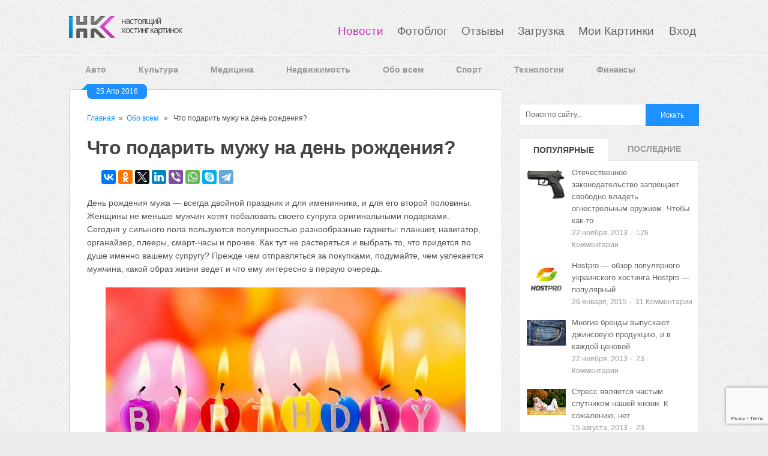

--- FILE ---
content_type: text/html; charset=UTF-8
request_url: https://hostingkartinok.com/news/chto-podarit-muzhu-na-den-rozhdeniya/
body_size: 22113
content:
<!DOCTYPE html>
<html class="no-js" lang="ru-RU">
<head>
	<meta charset="UTF-8">
	
	<link rel="icon" href="//hostingkartinok.com/news/wp-content/uploads/2013/06/fav1.png" type="image/x-icon" />
<!--iOS/android/handheld specific -->	
<link rel="apple-touch-icon" href="apple-touch-icon.png">
<meta name="viewport" content="width=device-width, initial-scale=1.0">
<meta name="apple-mobile-web-app-capable" content="yes">
<meta name="apple-mobile-web-app-status-bar-style" content="black">
	<link rel='stylesheet' id='GoogleFonts-css'  href='https://fonts.googleapis.com/css?family=Monda%3Aregular%2Cbold&#038;v1&#038;ver=5.5.10' media='all' />
	
	<link rel="pingback" href="https://hostingkartinok.com/news/xmlrpc.php" />
			<!--[if lt IE 9]>
	<script src="http://html5shim.googlecode.com/svn/trunk/html5.js"></script>
	<![endif]-->
	<style type="text/css">
body {background-color:#EBEBEB;}
body {background-image: url(//hostingkartinok.com/news/wp-content/uploads/2013/06/body_bg.png);}
.nav-previous a:hover,.nav-next a:hover,#commentform input#submit,#searchform input[type="submit"],.home_menu_item,.secondary-navigation a:hover, .post-date-ribbon,.currenttext, .pagination a:hover,.readMore a,.mts-subscribe input[type="submit"] {background-color:#1E90FF; }
#tabber .inside li .meta b,footer .widget li a:hover,.fn a,.reply a,#tabber .inside li div.info .entry-title a:hover, #navigation ul ul a:hover,.single_post a, a:hover, .textwidget a, #commentform a, #tabber .inside li a, .copyrights a:hover, a, .sidebar.c-4-12 a:hover, .top a:hover {color:#1E90FF; }
.corner {border-color: transparent transparent #1E90FF transparent;}
.secondary-navigation, footer, .sidebar #searchform input[type="submit"]:hover, .readMore a:hover, #commentform input#submit:hover { background-color: #364956; }
</style>
	<meta name='robots' content='index, follow, max-image-preview:large, max-snippet:-1, max-video-preview:-1' />
	<style>img:is([sizes="auto" i], [sizes^="auto," i]) { contain-intrinsic-size: 3000px 1500px }</style>
	
	<!-- This site is optimized with the Yoast SEO plugin v26.2 - https://yoast.com/wordpress/plugins/seo/ -->
	<style type='text/css'></style><link rel="stylesheet"  media="all" href="https://hostingkartinok.com/news/wp-content/themes/ribbon/style.css" /><link rel='stylesheet' id='wp-block-library-css' href='https://hostingkartinok.com/news/wp-includes/css/dist/block-library/style.min.css?ver=6.8.3'  media='all' /><title>Что подарить мужу на день рождения? | Свежие новости в картинках</title>
	<link rel="canonical" href="https://hostingkartinok.com/news/chto-podarit-muzhu-na-den-rozhdeniya/" />
	<meta property="og:locale" content="ru_RU" />
	<meta property="og:type" content="article" />
	<meta property="og:title" content="Что подарить мужу на день рождения? | Свежие новости в картинках" />
	<meta property="og:description" content="День рождения мужа &#8212; всегда двойной праздник и для именинника, и для его второй половины. Женщины не меньше мужчин хотят побаловать своего супруга оригинальными подарками. Сегодня у сильного пола пользуются популярностью разнообразные гаджеты: планшет, навигатор, органайзер, плееры, смарт-часы и прочее. Как тут не растеряться и выбрать то, что придется по душе именно вашему супругу? Прежде [&hellip;]" />
	<meta property="og:url" content="https://hostingkartinok.com/news/chto-podarit-muzhu-na-den-rozhdeniya/" />
	<meta property="og:site_name" content="Свежие новости в картинках" />
	<meta property="article:published_time" content="2016-04-25T17:32:51+00:00" />
	<meta property="article:modified_time" content="2025-11-11T17:15:50+00:00" />
	<meta property="og:image" content="https://hostingkartinok.com/news/wp-content/uploads/2016/04/Что-подарить-мужчине.jpg" />
	<meta property="og:image:width" content="600" />
	<meta property="og:image:height" content="400" />
	<meta property="og:image:type" content="image/jpeg" />
	<meta name="author" content="admin" />
	<meta name="twitter:card" content="summary_large_image" />
	<meta name="twitter:label1" content="Написано автором" />
	<meta name="twitter:data1" content="admin" />
	<meta name="twitter:label2" content="Примерное время для чтения" />
	<meta name="twitter:data2" content="3 минуты" />
	<script type="application/ld+json" class="yoast-schema-graph">{"@context":"https://schema.org","@graph":[{"@type":"WebPage","@id":"https://hostingkartinok.com/news/chto-podarit-muzhu-na-den-rozhdeniya/","url":"https://hostingkartinok.com/news/chto-podarit-muzhu-na-den-rozhdeniya/","name":"Что подарить мужу на день рождения? | Свежие новости в картинках","isPartOf":{"@id":"https://hostingkartinok.com/news/#website"},"primaryImageOfPage":{"@id":"https://hostingkartinok.com/news/chto-podarit-muzhu-na-den-rozhdeniya/#primaryimage"},"image":{"@id":"https://hostingkartinok.com/news/chto-podarit-muzhu-na-den-rozhdeniya/#primaryimage"},"thumbnailUrl":"https://hostingkartinok.com/news/wp-content/uploads/2016/04/Что-подарить-мужчине.jpg","datePublished":"2016-04-25T17:32:51+00:00","dateModified":"2025-11-11T17:15:50+00:00","author":{"@id":"https://hostingkartinok.com/news/#/schema/person/3884b8ca62a1f38aef8148e2a6730904"},"breadcrumb":{"@id":"https://hostingkartinok.com/news/chto-podarit-muzhu-na-den-rozhdeniya/#breadcrumb"},"inLanguage":"ru-RU","potentialAction":[{"@type":"ReadAction","target":["https://hostingkartinok.com/news/chto-podarit-muzhu-na-den-rozhdeniya/"]}]},{"@type":"ImageObject","inLanguage":"ru-RU","@id":"https://hostingkartinok.com/news/chto-podarit-muzhu-na-den-rozhdeniya/#primaryimage","url":"https://hostingkartinok.com/news/wp-content/uploads/2016/04/Что-подарить-мужчине.jpg","contentUrl":"https://hostingkartinok.com/news/wp-content/uploads/2016/04/Что-подарить-мужчине.jpg","width":600,"height":400,"caption":"Happy Birthday Desktop Background"},{"@type":"BreadcrumbList","@id":"https://hostingkartinok.com/news/chto-podarit-muzhu-na-den-rozhdeniya/#breadcrumb","itemListElement":[{"@type":"ListItem","position":1,"name":"Главная страница","item":"https://hostingkartinok.com/news/"},{"@type":"ListItem","position":2,"name":"Что подарить мужу на день рождения?"}]},{"@type":"WebSite","@id":"https://hostingkartinok.com/news/#website","url":"https://hostingkartinok.com/news/","name":"Свежие новости в картинках","description":"Подборка новостей со всего мира в картинках","potentialAction":[{"@type":"SearchAction","target":{"@type":"EntryPoint","urlTemplate":"https://hostingkartinok.com/news/?s={search_term_string}"},"query-input":{"@type":"PropertyValueSpecification","valueRequired":true,"valueName":"search_term_string"}}],"inLanguage":"ru-RU"},{"@type":"Person","@id":"https://hostingkartinok.com/news/#/schema/person/3884b8ca62a1f38aef8148e2a6730904","name":"admin","image":{"@type":"ImageObject","inLanguage":"ru-RU","@id":"https://hostingkartinok.com/news/#/schema/person/image/","url":"https://secure.gravatar.com/avatar/3f71180b4788d96ecf068d52700ff59a3410725685291e73f500878d576a812b?s=96&d=mm&r=g","contentUrl":"https://secure.gravatar.com/avatar/3f71180b4788d96ecf068d52700ff59a3410725685291e73f500878d576a812b?s=96&d=mm&r=g","caption":"admin"},"url":"https://hostingkartinok.com/news/author/admin/"}]}</script>
	<!-- / Yoast SEO plugin. -->


<link rel='dns-prefetch' href='//ajax.googleapis.com' />
<link rel='dns-prefetch' href='//fonts.googleapis.com' />
<link rel="alternate" type="application/rss+xml" title="Свежие новости в картинках &raquo; Лента" href="https://hostingkartinok.com/news/feed/" />
<link rel="alternate" type="application/rss+xml" title="Свежие новости в картинках &raquo; Лента комментариев" href="https://hostingkartinok.com/news/comments/feed/" />
<link rel="alternate" type="application/rss+xml" title="Свежие новости в картинках &raquo; Лента комментариев к &laquo;Что подарить мужу на день рождения?&raquo;" href="https://hostingkartinok.com/news/chto-podarit-muzhu-na-den-rozhdeniya/feed/" />
<script type="text/javascript">
/* <![CDATA[ */
window._wpemojiSettings = {"baseUrl":"https:\/\/s.w.org\/images\/core\/emoji\/16.0.1\/72x72\/","ext":".png","svgUrl":"https:\/\/s.w.org\/images\/core\/emoji\/16.0.1\/svg\/","svgExt":".svg","source":{"concatemoji":"https:\/\/hostingkartinok.com\/news\/wp-includes\/js\/wp-emoji-release.min.js?ver=6.8.3"}};
/*! This file is auto-generated */
!function(s,n){var o,i,e;function c(e){try{var t={supportTests:e,timestamp:(new Date).valueOf()};sessionStorage.setItem(o,JSON.stringify(t))}catch(e){}}function p(e,t,n){e.clearRect(0,0,e.canvas.width,e.canvas.height),e.fillText(t,0,0);var t=new Uint32Array(e.getImageData(0,0,e.canvas.width,e.canvas.height).data),a=(e.clearRect(0,0,e.canvas.width,e.canvas.height),e.fillText(n,0,0),new Uint32Array(e.getImageData(0,0,e.canvas.width,e.canvas.height).data));return t.every(function(e,t){return e===a[t]})}function u(e,t){e.clearRect(0,0,e.canvas.width,e.canvas.height),e.fillText(t,0,0);for(var n=e.getImageData(16,16,1,1),a=0;a<n.data.length;a++)if(0!==n.data[a])return!1;return!0}function f(e,t,n,a){switch(t){case"flag":return n(e,"\ud83c\udff3\ufe0f\u200d\u26a7\ufe0f","\ud83c\udff3\ufe0f\u200b\u26a7\ufe0f")?!1:!n(e,"\ud83c\udde8\ud83c\uddf6","\ud83c\udde8\u200b\ud83c\uddf6")&&!n(e,"\ud83c\udff4\udb40\udc67\udb40\udc62\udb40\udc65\udb40\udc6e\udb40\udc67\udb40\udc7f","\ud83c\udff4\u200b\udb40\udc67\u200b\udb40\udc62\u200b\udb40\udc65\u200b\udb40\udc6e\u200b\udb40\udc67\u200b\udb40\udc7f");case"emoji":return!a(e,"\ud83e\udedf")}return!1}function g(e,t,n,a){var r="undefined"!=typeof WorkerGlobalScope&&self instanceof WorkerGlobalScope?new OffscreenCanvas(300,150):s.createElement("canvas"),o=r.getContext("2d",{willReadFrequently:!0}),i=(o.textBaseline="top",o.font="600 32px Arial",{});return e.forEach(function(e){i[e]=t(o,e,n,a)}),i}function t(e){var t=s.createElement("script");t.src=e,t.defer=!0,s.head.appendChild(t)}"undefined"!=typeof Promise&&(o="wpEmojiSettingsSupports",i=["flag","emoji"],n.supports={everything:!0,everythingExceptFlag:!0},e=new Promise(function(e){s.addEventListener("DOMContentLoaded",e,{once:!0})}),new Promise(function(t){var n=function(){try{var e=JSON.parse(sessionStorage.getItem(o));if("object"==typeof e&&"number"==typeof e.timestamp&&(new Date).valueOf()<e.timestamp+604800&&"object"==typeof e.supportTests)return e.supportTests}catch(e){}return null}();if(!n){if("undefined"!=typeof Worker&&"undefined"!=typeof OffscreenCanvas&&"undefined"!=typeof URL&&URL.createObjectURL&&"undefined"!=typeof Blob)try{var e="postMessage("+g.toString()+"("+[JSON.stringify(i),f.toString(),p.toString(),u.toString()].join(",")+"));",a=new Blob([e],{type:"text/javascript"}),r=new Worker(URL.createObjectURL(a),{name:"wpTestEmojiSupports"});return void(r.onmessage=function(e){c(n=e.data),r.terminate(),t(n)})}catch(e){}c(n=g(i,f,p,u))}t(n)}).then(function(e){for(var t in e)n.supports[t]=e[t],n.supports.everything=n.supports.everything&&n.supports[t],"flag"!==t&&(n.supports.everythingExceptFlag=n.supports.everythingExceptFlag&&n.supports[t]);n.supports.everythingExceptFlag=n.supports.everythingExceptFlag&&!n.supports.flag,n.DOMReady=!1,n.readyCallback=function(){n.DOMReady=!0}}).then(function(){return e}).then(function(){var e;n.supports.everything||(n.readyCallback(),(e=n.source||{}).concatemoji?t(e.concatemoji):e.wpemoji&&e.twemoji&&(t(e.twemoji),t(e.wpemoji)))}))}((window,document),window._wpemojiSettings);
/* ]]> */
</script>
<link rel='stylesheet' id='GoogleFonts-css' href='http://fonts.googleapis.com/css?family=Monda%3Aregular%2Cbold&#038;v1&#038;ver=6.8.3'  media='all' />
<style id='wp-emoji-styles-inline-css' type='text/css'>

	img.wp-smiley, img.emoji {
		display: inline !important;
		border: none !important;
		box-shadow: none !important;
		height: 1em !important;
		width: 1em !important;
		margin: 0 0.07em !important;
		vertical-align: -0.1em !important;
		background: none !important;
		padding: 0 !important;
	}
</style>

<style id='classic-theme-styles-inline-css' type='text/css'>
/*! This file is auto-generated */
.wp-block-button__link{color:#fff;background-color:#32373c;border-radius:9999px;box-shadow:none;text-decoration:none;padding:calc(.667em + 2px) calc(1.333em + 2px);font-size:1.125em}.wp-block-file__button{background:#32373c;color:#fff;text-decoration:none}
</style>
<style id='global-styles-inline-css' type='text/css'>
:root{--wp--preset--aspect-ratio--square: 1;--wp--preset--aspect-ratio--4-3: 4/3;--wp--preset--aspect-ratio--3-4: 3/4;--wp--preset--aspect-ratio--3-2: 3/2;--wp--preset--aspect-ratio--2-3: 2/3;--wp--preset--aspect-ratio--16-9: 16/9;--wp--preset--aspect-ratio--9-16: 9/16;--wp--preset--color--black: #000000;--wp--preset--color--cyan-bluish-gray: #abb8c3;--wp--preset--color--white: #ffffff;--wp--preset--color--pale-pink: #f78da7;--wp--preset--color--vivid-red: #cf2e2e;--wp--preset--color--luminous-vivid-orange: #ff6900;--wp--preset--color--luminous-vivid-amber: #fcb900;--wp--preset--color--light-green-cyan: #7bdcb5;--wp--preset--color--vivid-green-cyan: #00d084;--wp--preset--color--pale-cyan-blue: #8ed1fc;--wp--preset--color--vivid-cyan-blue: #0693e3;--wp--preset--color--vivid-purple: #9b51e0;--wp--preset--gradient--vivid-cyan-blue-to-vivid-purple: linear-gradient(135deg,rgba(6,147,227,1) 0%,rgb(155,81,224) 100%);--wp--preset--gradient--light-green-cyan-to-vivid-green-cyan: linear-gradient(135deg,rgb(122,220,180) 0%,rgb(0,208,130) 100%);--wp--preset--gradient--luminous-vivid-amber-to-luminous-vivid-orange: linear-gradient(135deg,rgba(252,185,0,1) 0%,rgba(255,105,0,1) 100%);--wp--preset--gradient--luminous-vivid-orange-to-vivid-red: linear-gradient(135deg,rgba(255,105,0,1) 0%,rgb(207,46,46) 100%);--wp--preset--gradient--very-light-gray-to-cyan-bluish-gray: linear-gradient(135deg,rgb(238,238,238) 0%,rgb(169,184,195) 100%);--wp--preset--gradient--cool-to-warm-spectrum: linear-gradient(135deg,rgb(74,234,220) 0%,rgb(151,120,209) 20%,rgb(207,42,186) 40%,rgb(238,44,130) 60%,rgb(251,105,98) 80%,rgb(254,248,76) 100%);--wp--preset--gradient--blush-light-purple: linear-gradient(135deg,rgb(255,206,236) 0%,rgb(152,150,240) 100%);--wp--preset--gradient--blush-bordeaux: linear-gradient(135deg,rgb(254,205,165) 0%,rgb(254,45,45) 50%,rgb(107,0,62) 100%);--wp--preset--gradient--luminous-dusk: linear-gradient(135deg,rgb(255,203,112) 0%,rgb(199,81,192) 50%,rgb(65,88,208) 100%);--wp--preset--gradient--pale-ocean: linear-gradient(135deg,rgb(255,245,203) 0%,rgb(182,227,212) 50%,rgb(51,167,181) 100%);--wp--preset--gradient--electric-grass: linear-gradient(135deg,rgb(202,248,128) 0%,rgb(113,206,126) 100%);--wp--preset--gradient--midnight: linear-gradient(135deg,rgb(2,3,129) 0%,rgb(40,116,252) 100%);--wp--preset--font-size--small: 13px;--wp--preset--font-size--medium: 20px;--wp--preset--font-size--large: 36px;--wp--preset--font-size--x-large: 42px;--wp--preset--spacing--20: 0.44rem;--wp--preset--spacing--30: 0.67rem;--wp--preset--spacing--40: 1rem;--wp--preset--spacing--50: 1.5rem;--wp--preset--spacing--60: 2.25rem;--wp--preset--spacing--70: 3.38rem;--wp--preset--spacing--80: 5.06rem;--wp--preset--shadow--natural: 6px 6px 9px rgba(0, 0, 0, 0.2);--wp--preset--shadow--deep: 12px 12px 50px rgba(0, 0, 0, 0.4);--wp--preset--shadow--sharp: 6px 6px 0px rgba(0, 0, 0, 0.2);--wp--preset--shadow--outlined: 6px 6px 0px -3px rgba(255, 255, 255, 1), 6px 6px rgba(0, 0, 0, 1);--wp--preset--shadow--crisp: 6px 6px 0px rgba(0, 0, 0, 1);}:where(.is-layout-flex){gap: 0.5em;}:where(.is-layout-grid){gap: 0.5em;}body .is-layout-flex{display: flex;}.is-layout-flex{flex-wrap: wrap;align-items: center;}.is-layout-flex > :is(*, div){margin: 0;}body .is-layout-grid{display: grid;}.is-layout-grid > :is(*, div){margin: 0;}:where(.wp-block-columns.is-layout-flex){gap: 2em;}:where(.wp-block-columns.is-layout-grid){gap: 2em;}:where(.wp-block-post-template.is-layout-flex){gap: 1.25em;}:where(.wp-block-post-template.is-layout-grid){gap: 1.25em;}.has-black-color{color: var(--wp--preset--color--black) !important;}.has-cyan-bluish-gray-color{color: var(--wp--preset--color--cyan-bluish-gray) !important;}.has-white-color{color: var(--wp--preset--color--white) !important;}.has-pale-pink-color{color: var(--wp--preset--color--pale-pink) !important;}.has-vivid-red-color{color: var(--wp--preset--color--vivid-red) !important;}.has-luminous-vivid-orange-color{color: var(--wp--preset--color--luminous-vivid-orange) !important;}.has-luminous-vivid-amber-color{color: var(--wp--preset--color--luminous-vivid-amber) !important;}.has-light-green-cyan-color{color: var(--wp--preset--color--light-green-cyan) !important;}.has-vivid-green-cyan-color{color: var(--wp--preset--color--vivid-green-cyan) !important;}.has-pale-cyan-blue-color{color: var(--wp--preset--color--pale-cyan-blue) !important;}.has-vivid-cyan-blue-color{color: var(--wp--preset--color--vivid-cyan-blue) !important;}.has-vivid-purple-color{color: var(--wp--preset--color--vivid-purple) !important;}.has-black-background-color{background-color: var(--wp--preset--color--black) !important;}.has-cyan-bluish-gray-background-color{background-color: var(--wp--preset--color--cyan-bluish-gray) !important;}.has-white-background-color{background-color: var(--wp--preset--color--white) !important;}.has-pale-pink-background-color{background-color: var(--wp--preset--color--pale-pink) !important;}.has-vivid-red-background-color{background-color: var(--wp--preset--color--vivid-red) !important;}.has-luminous-vivid-orange-background-color{background-color: var(--wp--preset--color--luminous-vivid-orange) !important;}.has-luminous-vivid-amber-background-color{background-color: var(--wp--preset--color--luminous-vivid-amber) !important;}.has-light-green-cyan-background-color{background-color: var(--wp--preset--color--light-green-cyan) !important;}.has-vivid-green-cyan-background-color{background-color: var(--wp--preset--color--vivid-green-cyan) !important;}.has-pale-cyan-blue-background-color{background-color: var(--wp--preset--color--pale-cyan-blue) !important;}.has-vivid-cyan-blue-background-color{background-color: var(--wp--preset--color--vivid-cyan-blue) !important;}.has-vivid-purple-background-color{background-color: var(--wp--preset--color--vivid-purple) !important;}.has-black-border-color{border-color: var(--wp--preset--color--black) !important;}.has-cyan-bluish-gray-border-color{border-color: var(--wp--preset--color--cyan-bluish-gray) !important;}.has-white-border-color{border-color: var(--wp--preset--color--white) !important;}.has-pale-pink-border-color{border-color: var(--wp--preset--color--pale-pink) !important;}.has-vivid-red-border-color{border-color: var(--wp--preset--color--vivid-red) !important;}.has-luminous-vivid-orange-border-color{border-color: var(--wp--preset--color--luminous-vivid-orange) !important;}.has-luminous-vivid-amber-border-color{border-color: var(--wp--preset--color--luminous-vivid-amber) !important;}.has-light-green-cyan-border-color{border-color: var(--wp--preset--color--light-green-cyan) !important;}.has-vivid-green-cyan-border-color{border-color: var(--wp--preset--color--vivid-green-cyan) !important;}.has-pale-cyan-blue-border-color{border-color: var(--wp--preset--color--pale-cyan-blue) !important;}.has-vivid-cyan-blue-border-color{border-color: var(--wp--preset--color--vivid-cyan-blue) !important;}.has-vivid-purple-border-color{border-color: var(--wp--preset--color--vivid-purple) !important;}.has-vivid-cyan-blue-to-vivid-purple-gradient-background{background: var(--wp--preset--gradient--vivid-cyan-blue-to-vivid-purple) !important;}.has-light-green-cyan-to-vivid-green-cyan-gradient-background{background: var(--wp--preset--gradient--light-green-cyan-to-vivid-green-cyan) !important;}.has-luminous-vivid-amber-to-luminous-vivid-orange-gradient-background{background: var(--wp--preset--gradient--luminous-vivid-amber-to-luminous-vivid-orange) !important;}.has-luminous-vivid-orange-to-vivid-red-gradient-background{background: var(--wp--preset--gradient--luminous-vivid-orange-to-vivid-red) !important;}.has-very-light-gray-to-cyan-bluish-gray-gradient-background{background: var(--wp--preset--gradient--very-light-gray-to-cyan-bluish-gray) !important;}.has-cool-to-warm-spectrum-gradient-background{background: var(--wp--preset--gradient--cool-to-warm-spectrum) !important;}.has-blush-light-purple-gradient-background{background: var(--wp--preset--gradient--blush-light-purple) !important;}.has-blush-bordeaux-gradient-background{background: var(--wp--preset--gradient--blush-bordeaux) !important;}.has-luminous-dusk-gradient-background{background: var(--wp--preset--gradient--luminous-dusk) !important;}.has-pale-ocean-gradient-background{background: var(--wp--preset--gradient--pale-ocean) !important;}.has-electric-grass-gradient-background{background: var(--wp--preset--gradient--electric-grass) !important;}.has-midnight-gradient-background{background: var(--wp--preset--gradient--midnight) !important;}.has-small-font-size{font-size: var(--wp--preset--font-size--small) !important;}.has-medium-font-size{font-size: var(--wp--preset--font-size--medium) !important;}.has-large-font-size{font-size: var(--wp--preset--font-size--large) !important;}.has-x-large-font-size{font-size: var(--wp--preset--font-size--x-large) !important;}
:where(.wp-block-post-template.is-layout-flex){gap: 1.25em;}:where(.wp-block-post-template.is-layout-grid){gap: 1.25em;}
:where(.wp-block-columns.is-layout-flex){gap: 2em;}:where(.wp-block-columns.is-layout-grid){gap: 2em;}
:root :where(.wp-block-pullquote){font-size: 1.5em;line-height: 1.6;}
</style>
<link rel='stylesheet' id='contact-form-7-css' href='https://hostingkartinok.com/news/wp-content/plugins/contact-form-7/includes/css/styles.css?ver=4.7'  media='all' />
<link rel='stylesheet' id='wp-postratings-css' href='https://hostingkartinok.com/news/wp-content/plugins/wp-postratings/css/postratings-css.css?ver=1.91.2'  media='all' />
<link rel='stylesheet' id='fancybox-css' href='https://hostingkartinok.com/news/wp-content/plugins/easy-fancybox/fancybox/1.5.4/jquery.fancybox.min.css?ver=6.8.3'  media='screen' />
<style id='fancybox-inline-css' type='text/css'>
#fancybox-outer{background:#ffffff}#fancybox-content{background:#ffffff;border-color:#ffffff;color:#000000;}#fancybox-title,#fancybox-title-float-main{color:#fff}
</style>
<script  src="//ajax.googleapis.com/ajax/libs/jquery/1.8.3/jquery.min.js?ver=1.7.1" id="jquery-js"></script>
<script  src="//ajax.googleapis.com/ajax/libs/jqueryui/1.9.2/jquery-ui.min.js?ver=1.8.16" id="jquery-ui-js"></script>
<script  src="https://hostingkartinok.com/news/wp-content/themes/ribbon/js/modernizr.min.js?ver=6.8.3" id="modernizr-js"></script>
<script  src="https://hostingkartinok.com/news/wp-content/themes/ribbon/js/customscript.js?ver=6.8.3" id="customscript-js"></script>
<link rel="https://api.w.org/" href="https://hostingkartinok.com/news/wp-json/" /><link rel="alternate" title="JSON" type="application/json" href="https://hostingkartinok.com/news/wp-json/wp/v2/posts/18784" /><link rel="EditURI" type="application/rsd+xml" title="RSD" href="https://hostingkartinok.com/news/xmlrpc.php?rsd" />
<!--Theme by MyThemeShop.com-->
<link rel='shortlink' href='https://hostingkartinok.com/news/?p=18784' />
<link rel="alternate" title="oEmbed (JSON)" type="application/json+oembed" href="https://hostingkartinok.com/news/wp-json/oembed/1.0/embed?url=https%3A%2F%2Fhostingkartinok.com%2Fnews%2Fchto-podarit-muzhu-na-den-rozhdeniya%2F" />
<link rel="alternate" title="oEmbed (XML)" type="text/xml+oembed" href="https://hostingkartinok.com/news/wp-json/oembed/1.0/embed?url=https%3A%2F%2Fhostingkartinok.com%2Fnews%2Fchto-podarit-muzhu-na-den-rozhdeniya%2F&#038;format=xml" />
				<style type="text/css" id="c4wp-checkout-css">
					.woocommerce-checkout .c4wp_captcha_field {
						margin-bottom: 10px;
						margin-top: 15px;
						position: relative;
						display: inline-block;
					}
				</style>
								<style type="text/css" id="c4wp-v3-lp-form-css">
					.login #login, .login #lostpasswordform {
						min-width: 350px !important;
					}
					.wpforms-field-c4wp iframe {
						width: 100% !important;
					}
				</style>
							<style type="text/css" id="c4wp-v3-lp-form-css">
				.login #login, .login #lostpasswordform {
					min-width: 350px !important;
				}
				.wpforms-field-c4wp iframe {
					width: 100% !important;
				}
			</style>
			<!-- Yandex.RTB -->
<script>window.yaContextCb=window.yaContextCb||[]</script>
<script src="https://yandex.ru/ads/system/context.js" async></script>
</head>
<body id ="blog" class="wp-singular post-template-default single single-post postid-18784 single-format-standard wp-theme-ribbon main cat-1-id">
	<header class="main-header">
		<div class="container">
			<div id="header">
				<div id="logo">
								<a href="//hostingkartinok.com/"><img src="//hostingkartinok.com/news/wp-content/uploads/2013/06/logohk21.png" alt="Свежие новости в картинках"></a>
				</div>
                    <div id="site-name">
					<a href="//hostingkartinok.com/" style="color: #565656;">настоящий<br>хостинг картинок</a>	
                    </div>					
							<!-- END #logo -->		
					<div id="nav-bar">
				<ul id="menu">       
			
			<li class="menu-item current"> 
					<a href="//hostingkartinok.com/news/">Новости</a>
				</li>
			<li class="menu-item "> 
					<a href="//hostingkartinok.com/foto/">Фотоблог</a>
				</li>
				<li class="menu-item "> 
					<a href="//hostingkartinok.com/otzyvy/">Отзывы</a>
				</li>
				<li class="menu-item "> 
					<a href="//hostingkartinok.com/">Загрузка</a>
				</li>
				<li class="menu-item "> 
					<a href="//hostingkartinok.com/my.php">Мои Картинки </a>
				</li>
									<li class="menu-item "> 
						<a href="//hostingkartinok.com/login.php">Вход</a>
					</li>
               </ul>
		  </div>	       
	</div>
     <div style="border-top: 1px solid #f7f7f7; width: 100%; margin: 0 auto; border-bottom: 1px solid #e2e2e2;">
          </div>	
     <div style="border-top: 1px solid #f7f7f7; width: 100%; margin: 0 auto; border-bottom: 1px solid #e2e2e2;">
           </div> 
	<!--#header-->
	<div class="banners-top">
			
	</div>
            <div class="secondary-navigation" style="background: none;">
				<nav id="navigation" >
											<ul class="menu">
								<li class="cat-item cat-item-2"><a href="https://hostingkartinok.com/news/category/auto/">Авто</a>
</li>
	<li class="cat-item cat-item-10"><a href="https://hostingkartinok.com/news/category/kultura/">Культура</a>
</li>
	<li class="cat-item cat-item-12"><a href="https://hostingkartinok.com/news/category/medicina/">Медицина</a>
</li>
	<li class="cat-item cat-item-15"><a href="https://hostingkartinok.com/news/category/nedvishimost/">Недвижимость</a>
</li>
	<li class="cat-item cat-item-1"><a href="https://hostingkartinok.com/news/category/vse/">Обо всем</a>
</li>
	<li class="cat-item cat-item-14"><a href="https://hostingkartinok.com/news/category/sport/">Спорт</a>
</li>
	<li class="cat-item cat-item-5"><a href="https://hostingkartinok.com/news/category/technologii/">Технологии</a>
</li>
	<li class="cat-item cat-item-4"><a href="https://hostingkartinok.com/news/category/finance/">Финансы</a>
</li>
						</ul>
									</nav>
			</div>

		</div><!--.container-->        
	</header>
	<div class="main-container">
<div id="page" class="single">
	<div class="content">
		<article class="article">
			<div id="content_box" >
								<div id="post-18784" class="g post post-18784 type-post status-publish format-standard has-post-thumbnail hentry category-vse tag-nastolnyiy-organayzer tag-organayzer-dlya-plansheta cat-1-id has_thumb">
					<div class="single_post">
						<div class="post-date-ribbon"><div class="corner"></div>25 Апр 2016</div>
													<div class="breadcrumb"><a href="https://hostingkartinok.com/news" rel="nofollow">Главная</a>&nbsp;&nbsp;&#187;&nbsp;&nbsp;<a href="https://hostingkartinok.com/news/category/vse/" rel="nofollow">Обо всем</a> &nbsp;&nbsp;&#187;&nbsp;&nbsp; Что подарить мужу на день рождения?</div>
												<header>
							<h1 class="title single-title">Что подарить мужу на день рождения?</h1>
						</header><!--.headline_area-->
						<script src="//yastatic.net/es5-shims/0.0.2/es5-shims.min.js"></script>
						<script src="//yastatic.net/share2/share.js"></script>
						<div class="ya-share2" data-services="vkontakte,facebook,odnoklassniki,gplus,twitter,linkedin,viber,whatsapp,skype,telegram" data-counter=""></div>
						<div class="post-single-content box mark-links">
							<p>День рождения мужа &#8212; всегда двойной праздник и для именинника, и для его второй половины. Женщины не меньше мужчин хотят побаловать своего супруга оригинальными подарками. Сегодня у сильного пола пользуются популярностью разнообразные гаджеты: планшет, навигатор, органайзер, плееры, смарт-часы и прочее. Как тут не растеряться и выбрать то, что придется по душе именно вашему супругу? Прежде чем отправляться за покупками, подумайте, чем увлекается мужчина, какой образ жизни ведет и что ему интересно в первую очередь.</p>
<p><img fetchpriority="high" decoding="async" class="aligncenter wp-image-18785 size-medium" src="https://hostingkartinok.com/news/wp-content/uploads/2016/04/Что-подарить-мужчине-600x400.jpg" alt="Что подарить мужу на день рождения?" width="600" height="400" srcset="https://hostingkartinok.com/news/wp-content/uploads/2016/04/Что-подарить-мужчине.jpg 600w, https://hostingkartinok.com/news/wp-content/uploads/2016/04/Что-подарить-мужчине-50x33.jpg 50w" sizes="(max-width: 600px) 100vw, 600px" /></p>
<h2>Мужчина с активной жизненной позицией</h2>
<p>Любителям рыбалки, охоты или просто встреч с друзьями на природе можно подарить современный gps-навигатор. Не стоит расстраиваться, если у супруга он уже есть. Технический прогресс не стоит на месте, а производители стараются ежегодно дополнять навигаторы новыми функциями. Кроме современного автогаджета, такому типу мужчин можно подарить хороший качественный мангал, набор для пикника в чемодане или небольшую складную мебель (стулья, стол). Важно подчеркнуть подарком понимание и уважение к любому из вышеперечисленных хобби супруга.</p>
<h2>&#171;Домашний&#187; мужчина</h2>
<p>Домоседы оценят по достоинству современный планшет или ноутбук. Конечно, цена такого презента будет достаточно высокой, однако, &#171;домашний&#187; мужчина будет без сомнения счастлив такому подарку и не останется в долгу перед своей женщиной. Если вы хотите разнообразить жизнь супруга, можно приобрести абонемент в бассейн или тренажерный зал, также отличным подарком станут процедуры в косметическом салоне – кто сказал, что спа созданы только для женщин?</p>
<h2>Карьерист</h2>
<p>Как правило, этому типу мужчин подобрать подарок сложнее всего. Они не любят лишних ненужных вещей и чаще всего имеют все необходимое. Однако это вовсе не значит, что такого супруга невозможно удивить. Карьерист обрадуется новомодным смарт-часам – уникальный гаджет, который позволяет отправлять смс, почту, просматривать фото, заходить в Интернет без использования телефона, все функции смартфона теперь доступны на наручных часах.</p>
<p><img decoding="async" class="aligncenter size-medium wp-image-18786" src="https://hostingkartinok.com/news/wp-content/uploads/2016/04/Органайзер-600x584.jpg" alt="Органайзер" width="600" height="584" srcset="https://hostingkartinok.com/news/wp-content/uploads/2016/04/Органайзер.jpg 600w, https://hostingkartinok.com/news/wp-content/uploads/2016/04/Органайзер-50x50.jpg 50w" sizes="(max-width: 600px) 100vw, 600px" /></p>
<p>Если бюджет не позволяет приобрести модный гаджет, можно ограничиться не менее популярными деревянными органайзерами и подставками под планшет. Выполненные из натуральных материалов аксессуары займут главное место на рабочем столе супруга.</p>
<p>Подарок мужу стоит дополнить лаконичным букетом цветов. Эффект неожиданности в виде доставки подарков в офис понравится далеко не каждому мужчине. Поэтому лучше не рисковать и поздравить любимого дома. А вот наилучшим дополнением к любому подарку станет красивое белье супруги и романтическая ночь.</p>


							<div id="post-ratings-18784" class="post-ratings" itemscope itemtype="https://schema.org/Article" data-nonce="009df90427"><img id="rating_18784_1" src="https://hostingkartinok.com/news/wp-content/plugins/wp-postratings/images/stars_crystal/rating_off.gif" alt="Ужасно" title="Ужасно" onmouseover="current_rating(18784, 1, 'Ужасно');" onmouseout="ratings_off(0, 0, 0);" onclick="rate_post();" onkeypress="rate_post();" style="cursor: pointer; border: 0px;" /><img id="rating_18784_2" src="https://hostingkartinok.com/news/wp-content/plugins/wp-postratings/images/stars_crystal/rating_off.gif" alt="Плохо" title="Плохо" onmouseover="current_rating(18784, 2, 'Плохо');" onmouseout="ratings_off(0, 0, 0);" onclick="rate_post();" onkeypress="rate_post();" style="cursor: pointer; border: 0px;" /><img id="rating_18784_3" src="https://hostingkartinok.com/news/wp-content/plugins/wp-postratings/images/stars_crystal/rating_off.gif" alt="Удовлетворительно" title="Удовлетворительно" onmouseover="current_rating(18784, 3, 'Удовлетворительно');" onmouseout="ratings_off(0, 0, 0);" onclick="rate_post();" onkeypress="rate_post();" style="cursor: pointer; border: 0px;" /><img id="rating_18784_4" src="https://hostingkartinok.com/news/wp-content/plugins/wp-postratings/images/stars_crystal/rating_off.gif" alt="Хорошо" title="Хорошо" onmouseover="current_rating(18784, 4, 'Хорошо');" onmouseout="ratings_off(0, 0, 0);" onclick="rate_post();" onkeypress="rate_post();" style="cursor: pointer; border: 0px;" /><img id="rating_18784_5" src="https://hostingkartinok.com/news/wp-content/plugins/wp-postratings/images/stars_crystal/rating_off.gif" alt="Отлично" title="Отлично" onmouseover="current_rating(18784, 5, 'Отлично');" onmouseout="ratings_off(0, 0, 0);" onclick="rate_post();" onkeypress="rate_post();" style="cursor: pointer; border: 0px;" /> (Пока нет оценок)<br /><span class="post-ratings-text" id="ratings_18784_text"></span><meta itemprop="name" content="Что подарить мужу на день рождения?" /><meta itemprop="headline" content="Что подарить мужу на день рождения?" /><meta itemprop="description" content="День рождения мужа - всегда двойной праздник и для именинника, и для его второй половины. Женщины не меньше мужчин хотят побаловать своего супруга оригинальными подарками. Сегодня у сильного пола поль..." /><meta itemprop="datePublished" content="2016-04-25T21:32:51+03:00" /><meta itemprop="dateModified" content="2025-11-11T20:15:50+03:00" /><meta itemprop="url" content="https://hostingkartinok.com/news/chto-podarit-muzhu-na-den-rozhdeniya/" /><meta itemprop="author" content="admin" /><meta itemprop="mainEntityOfPage" content="https://hostingkartinok.com/news/chto-podarit-muzhu-na-den-rozhdeniya/" /><div style="display: none;" itemprop="image" itemscope itemtype="https://schema.org/ImageObject"><meta itemprop="url" content="https://hostingkartinok.com/news/wp-content/uploads/2016/04/Что-подарить-мужчине-150x150.jpg" /><meta itemprop="width" content="150" /><meta itemprop="height" content="150" /></div><div style="display: none;" itemprop="publisher" itemscope itemtype="https://schema.org/Organization"><meta itemprop="name" content="Свежие новости в картинках" /><meta itemprop="url" content="https://hostingkartinok.com/news" /><div itemprop="logo" itemscope itemtype="https://schema.org/ImageObject"><meta itemprop="url" content="" /></div></div></div><div id="post-ratings-18784-loading" class="post-ratings-loading"><img src="https://hostingkartinok.com/news/wp-content/plugins/wp-postratings/images/loading.gif" width="16" height="16" class="post-ratings-image" /> Загрузка...</div>																						<div class="tags"><span class="tagtext">Tags:</span><a href="https://hostingkartinok.com/news/tag/nastolnyiy-organayzer/" rel="tag">настольный органайзер</a>, <a href="https://hostingkartinok.com/news/tag/organayzer-dlya-plansheta/" rel="tag">органайзер для планшета</a></div>
													</div>
					</div><!--.post-content box mark-links-->
					  
						
						<div class="related-posts"><div class="postauthor-top"><h3>Похожие записи</h3></div><ul>							<li class="">
								<a rel="nofollow bookmark" class="relatedthumb" href="https://hostingkartinok.com/news/motornye-katera-kak-vybrat/" title="Моторные катера: как выбрать?">
									<span class="rthumb">
										 <img width="200" height="125" src="https://hostingkartinok.com/news/wp-content/uploads/2019/02/Motornye-katera-kak-vybrat-200x125.png" class="attachment-related size-related wp-post-image" alt="Моторные катера: как выбрать?" title="Моторные катера: как выбрать?" decoding="async" />																					</span>
										<span class="rp_title">Моторные катера: как выбрать?</span>
									</a> 
								</li>
															<li class="">
								<a rel="nofollow bookmark" class="relatedthumb" href="https://hostingkartinok.com/news/kak-vyibrat-spetstehniku-dlya-gruzoper/" title="Как выбрать спецтехнику для грузоперевозок и не только">
									<span class="rthumb">
										 <img width="200" height="125" src="https://hostingkartinok.com/news/wp-content/uploads/2015/01/Как-выбрать-спецтехнику-для-грузоперевозок-и-не-только-200x125.jpg" class="attachment-related size-related wp-post-image" alt="Как выбрать спецтехнику для грузоперевозок и не только" title="Как выбрать спецтехнику для грузоперевозок и не только" decoding="async" loading="lazy" />																					</span>
										<span class="rp_title">Как выбрать спецтехнику для грузоперевозок и не только</span>
									</a> 
								</li>
															<li class="last">
								<a rel="nofollow bookmark" class="relatedthumb" href="https://hostingkartinok.com/news/biznes-aviatsiya-vip-servis-dlya-delovyih-lyu/" title="Бизнес-авиация &#8212; VIP сервис для деловых людей">
									<span class="rthumb">
										 <img width="200" height="125" src="https://hostingkartinok.com/news/wp-content/uploads/2014/01/бизнес-авиация-200x125.jpg" class="attachment-related size-related wp-post-image" alt="Бизнес-авиация - VIP сервис для деловых людей" title="Бизнес-авиация - VIP сервис для деловых людей" decoding="async" loading="lazy" />																					</span>
										<span class="rp_title">Бизнес-авиация &#8212; VIP сервис для деловых людей</span>
									</a> 
								</li>
								</ul></div><!-- .related-posts -->
							  

						</div><!--.g post-->

						<!-- You can start editing here. -->
		<!-- If comments are open, but there are no comments. -->
	<div id="commentsAdd">
	<div  class="box m-t-6">
			<div id="respond" class="comment-respond">
		<h3 id="reply-title" class="comment-reply-title">Добавить комментарий <small><a rel="nofollow" id="cancel-comment-reply-link" href="/news/chto-podarit-muzhu-na-den-rozhdeniya/#respond" style="display:none;">Отменить ответ</a></small></h3><form action="https://hostingkartinok.com/news/wp-comments-post.php" method="post" id="commentform" class="comment-form"><p class="comment-notes"><span id="email-notes">Ваш адрес email не будет опубликован.</span> <span class="required-field-message">Обязательные поля помечены <span class="required">*</span></span></p><p class="comment-form-comment"><label for="comment">Комментарий <span class="required">*</span></label> <textarea id="comment" name="comment" cols="45" rows="8" maxlength="65525" required="required"></textarea></p><p class="comment-form-author"><label for="author">Имя <span class="required">*</span></label> <input id="author" name="author" type="text" value="" size="30" maxlength="245" autocomplete="name" required="required" /></p>
<p class="comment-form-email"><label for="email">Email <span class="required">*</span></label> <input id="email" name="email" type="text" value="" size="30" maxlength="100" aria-describedby="email-notes" autocomplete="email" required="required" /></p>
<p class="comment-form-url"><label for="url">Сайт</label> <input id="url" name="url" type="text" value="" size="30" maxlength="200" autocomplete="url" /></p>
<p class="comment-form-cookies-consent"><input id="wp-comment-cookies-consent" name="wp-comment-cookies-consent" type="checkbox" value="yes" /> <label for="wp-comment-cookies-consent">Сохранить моё имя, email и адрес сайта в этом браузере для последующих моих комментариев.</label></p>
<!-- CAPTCHA added with CAPTCHA 4WP plugin. More information: https://captcha4wp.com --><div class="c4wp_captcha_field" style="margin-bottom: 10px" data-nonce="fd4931c7aa" data-c4wp-use-ajax="true" data-c4wp-v2-site-key=""><div id="c4wp_captcha_field_1" class="c4wp_captcha_field_div"><input type="hidden" name="g-recaptcha-response" class="c4wp_response" aria-label="do not use" aria-readonly="true" value="" /></div></div><!-- / CAPTCHA by CAPTCHA 4WP plugin --><p class="form-submit"><input name="submit" type="submit" id="submit" class="submit" value="Отправить комментарий" /> <input type='hidden' name='comment_post_ID' value='18784' id='comment_post_ID' />
<input type='hidden' name='comment_parent' id='comment_parent' value='0' />
</p><p style="display: none;"><input type="hidden" id="akismet_comment_nonce" name="akismet_comment_nonce" value="a9dc3f6119" /></p><input type="checkbox" required > Я согласен на обработку персональных данных в соответствии с ФЗ 152 РФ.<p style="display: none !important;" class="akismet-fields-container" data-prefix="ak_"><label>&#916;<textarea name="ak_hp_textarea" cols="45" rows="8" maxlength="100"></textarea></label><input type="hidden" id="ak_js_1" name="ak_js" value="223"/><script>document.getElementById( "ak_js_1" ).setAttribute( "value", ( new Date() ).getTime() );</script></p></form>	</div><!-- #respond -->
	<p class="akismet_comment_form_privacy_notice">This site uses Akismet to reduce spam. <a href="https://akismet.com/privacy/" target="_blank" rel="nofollow noopener">Learn how your comment data is processed.</a></p>	</div>
</div>
									</div>
			</article>
			<aside class="sidebar c-4-12">
	<div id="sidebars" class="g">
		<div class="sidebar">
			<div class="banners-sidebar"></div>
			<ul class="sidebar_list">
				<li class="widget widget-sidebar"><form method="get" id="searchform" class="search-form" action="https://hostingkartinok.com/news">
	<fieldset>
		<input type="text" name="s" id="s" value="Поиск по сайту..." onblur="if (this.value == '') {this.value = 'Поиск по сайту...';}" onfocus="if (this.value == 'Поиск по сайту...') {this.value = '';}" >
		<input type="submit" value="Искать" onclick="if(this.value=='Поиск по сайту...')this.value='';" />
	</fieldset>
</form></li>		

	<li id="tabber">
			
		<ul class="tabs">
			<li><a href="#popular-posts">Популярные записи</a></li>
			<li class="tab-recent-posts"><a href="#recent-posts">Последние записи</a></li>
		</ul> <!--end .tabs-->
			
		<div class="clear"></div>
		
		<div class="inside">
			<div id="popular-posts">
				<ul>
										<li>
<div class="left">
<a href='https://hostingkartinok.com/news/obzor-samyih-moshhnyih-travmaticheskih-pi/'><img src="https://hostingkartinok.com/news/wp-content/uploads/2013/11/GrandPowerT12.png" alt="Обзор самых мощных травматических пистолетов"  width='65' height='50' class="wp-post-image" /></a>
<div class="clear"></div>
</div>
 	<div class="info">
 	<p class="entry-title"><a title="Обзор самых мощных травматических пистолетов" href="https://hostingkartinok.com/news/obzor-samyih-moshhnyih-travmaticheskih-pi/"> Отечественное законодательство запрещает свободно владеть огнестрельным оружием. Чтобы как-то</a></p>
	<div class="meta">
    22 ноября, 2013 <span>-</span><b>126</b>  Комментарии
	</div> <!--end .entry-meta--> 	
	</div> <!--end .info-->
	<div class="clear"></div>
</li>

<li>
<div class="left">
<a href='https://hostingkartinok.com/news/otzyivyi-hostpro-ili-kto-skazhet-net/'><img src="https://hostingkartinok.com/news/wp-content/uploads/2015/01/украинский-хостинг-Hostpro.jpg" alt="Отзывы Hostpro или Кто скажет НЕТ"  width='65' height='50' class="wp-post-image" /></a>
<div class="clear"></div>
</div>
 	<div class="info">
 	<p class="entry-title"><a title="Отзывы Hostpro или Кто скажет НЕТ" href="https://hostingkartinok.com/news/otzyivyi-hostpro-ili-kto-skazhet-net/"> Hostpro — обзор популярного украинского хостинга Hostpro — популярный</a></p>
	<div class="meta">
    26 января, 2015 <span>-</span><b>31</b>  Комментарии
	</div> <!--end .entry-meta--> 	
	</div> <!--end .info-->
	<div class="clear"></div>
</li>

<li>
<div class="left">
<a href='https://hostingkartinok.com/news/luchshie-dzhinsovyie-brendyi-mira/'><img src="https://hostingkartinok.com/news/wp-content/uploads/2013/11/jeans.jpg" alt="Лучшие джинсовые бренды мира"  width='65' height='50' class="wp-post-image" /></a>
<div class="clear"></div>
</div>
 	<div class="info">
 	<p class="entry-title"><a title="Лучшие джинсовые бренды мира" href="https://hostingkartinok.com/news/luchshie-dzhinsovyie-brendyi-mira/"> Многие бренды выпускают джинсовую продукцию, и в каждой ценовой</a></p>
	<div class="meta">
    22 ноября, 2013 <span>-</span><b>23</b>  Комментарии
	</div> <!--end .entry-meta--> 	
	</div> <!--end .info-->
	<div class="clear"></div>
</li>

<li>
<div class="left">
<a href='https://hostingkartinok.com/news/domashnie-sposobyi-snyatiya-stressa-kak-b/'><img src="https://hostingkartinok.com/news/wp-content/uploads/2013/08/anti-stress.jpg" alt="Домашние способы снятия стресса. Как бороться с нервным напряжением?"  width='65' height='50' class="wp-post-image" /></a>
<div class="clear"></div>
</div>
 	<div class="info">
 	<p class="entry-title"><a title="Домашние способы снятия стресса. Как бороться с нервным напряжением?" href="https://hostingkartinok.com/news/domashnie-sposobyi-snyatiya-stressa-kak-b/"> Стресс является частым спутником нашей жизни. К сожалению, нет</a></p>
	<div class="meta">
    15 августа, 2013 <span>-</span><b>23</b>  Комментарии
	</div> <!--end .entry-meta--> 	
	</div> <!--end .info-->
	<div class="clear"></div>
</li>

				</ul>			
		    </div> <!--end #popular-posts-->
		    <div id="recent-posts"> 
		        <ul>
					<li>
<div class="left">
<a href='https://hostingkartinok.com/news/kak-najti-nadezhnogo-bukmekera-i-ne-poteryat-dengi/'><img src="https://hostingkartinok.com/news/wp-content/uploads/2026/01/kak-najti-nadezhnogo-bukmekera-i-ne-poteryat-dengi.jpg" alt="Как найти надежного букмекера и не потерять деньги"  width='65' height='50' class="wp-post-image" /></a>
<div class="clear"></div>
</div>
 	<div class="info">
 	<p class="entry-title"><a title="Как найти надежного букмекера и не потерять деньги" href="https://hostingkartinok.com/news/kak-najti-nadezhnogo-bukmekera-i-ne-poteryat-dengi/">Начинающие бетторы нередко регистрируются на сайтах, которые принадлежат недобросовестным</a></p>
	<div class="meta">
   20 января, 2026 <span>-</span><b>0</b>  Комментарии
	</div> <!--end .entry-meta--> 	
	</div> <!--end .info-->
	<div class="clear"></div>
</li>

<li>
<div class="left">
<a href='https://hostingkartinok.com/news/pochemu-igrovye-noutbuki-msi-i-lenovo-pokupayut-chashche-drugih/'><img src="https://hostingkartinok.com/news/wp-content/uploads/2026/01/pochemu-igrovye-noutbuki-msi-i-lenovo-pokupayut-chashhe-drugih.png" alt="Почему игровые ноутбуки MSI и Lenovo покупают чаще других"  width='65' height='50' class="wp-post-image" /></a>
<div class="clear"></div>
</div>
 	<div class="info">
 	<p class="entry-title"><a title="Почему игровые ноутбуки MSI и Lenovo покупают чаще других" href="https://hostingkartinok.com/news/pochemu-igrovye-noutbuki-msi-i-lenovo-pokupayut-chashche-drugih/">Если смотреть на рынок игровых ноутбуков без розовых очков,</a></p>
	<div class="meta">
   20 января, 2026 <span>-</span><b>0</b>  Комментарии
	</div> <!--end .entry-meta--> 	
	</div> <!--end .info-->
	<div class="clear"></div>
</li>

<li>
<div class="left">
<a href='https://hostingkartinok.com/news/sosed-trebuet-snesti-zabor-i-banyu-spor-o-granicah/'><img src="https://hostingkartinok.com/news/wp-content/uploads/2026/01/sosed-trebuet-snesti-zabor-i-banyu-iz-za-nalozheniya-granicz-razbor-situaczii-s-yuristom.jpg" alt="Сосед требует снести забор и баню из-за наложения границ: разбор ситуации с юристом"  width='65' height='50' class="wp-post-image" /></a>
<div class="clear"></div>
</div>
 	<div class="info">
 	<p class="entry-title"><a title="Сосед требует снести забор и баню из-за наложения границ: разбор ситуации с юристом" href="https://hostingkartinok.com/news/sosed-trebuet-snesti-zabor-i-banyu-spor-o-granicah/">Сосед утверждает, что ваш забор и баня стоят на</a></p>
	<div class="meta">
   20 января, 2026 <span>-</span><b>0</b>  Комментарии
	</div> <!--end .entry-meta--> 	
	</div> <!--end .info-->
	<div class="clear"></div>
</li>

<li>
<div class="left">
<a href='https://hostingkartinok.com/news/kak-szhat-foto-tovarov-dlya-optovogo-kataloga-bez-zametnoy-poteri-kachestva-instrumenty-i-chek-list/'><img src="https://hostingkartinok.com/news/wp-content/uploads/2026/01/kak-szhat-foto-tovarov-dlya-optovogo-kataloga-bez-zametnoj-poteri-kachestva-instrumenty-i-chek-list.jpg" alt="Как сжать фото товаров для оптового каталога без заметной потери качества (инструменты и чек лист)"  width='65' height='50' class="wp-post-image" /></a>
<div class="clear"></div>
</div>
 	<div class="info">
 	<p class="entry-title"><a title="Как сжать фото товаров для оптового каталога без заметной потери качества (инструменты и чек лист)" href="https://hostingkartinok.com/news/kak-szhat-foto-tovarov-dlya-optovogo-kataloga-bez-zametnoy-poteri-kachestva-instrumenty-i-chek-list/">В эпоху цифрового бизнеса, где каждая секунда загрузки страницы</a></p>
	<div class="meta">
   20 января, 2026 <span>-</span><b>0</b>  Комментарии
	</div> <!--end .entry-meta--> 	
	</div> <!--end .info-->
	<div class="clear"></div>
</li>

                      
				</ul>	
		    </div> <!--end #recent-posts-->			
			<div class="clear"></div>			
		</div> <!--end .inside -->
		<div class="clear"></div>
	</li><!--end #tabber -->


		
		<li class="widget widget-sidebar">
		<h3>Свежие записи</h3>
		<ul>
											<li>
					<a href="https://hostingkartinok.com/news/kak-najti-nadezhnogo-bukmekera-i-ne-poteryat-dengi/">Как найти надежного букмекера и не потерять деньги</a>
									</li>
											<li>
					<a href="https://hostingkartinok.com/news/pochemu-igrovye-noutbuki-msi-i-lenovo-pokupayut-chashche-drugih/">Почему игровые ноутбуки MSI и Lenovo покупают чаще других</a>
									</li>
											<li>
					<a href="https://hostingkartinok.com/news/sosed-trebuet-snesti-zabor-i-banyu-spor-o-granicah/">Сосед требует снести забор и баню из-за наложения границ: разбор ситуации с юристом</a>
									</li>
											<li>
					<a href="https://hostingkartinok.com/news/kak-szhat-foto-tovarov-dlya-optovogo-kataloga-bez-zametnoy-poteri-kachestva-instrumenty-i-chek-list/">Как сжать фото товаров для оптового каталога без заметной потери качества (инструменты и чек лист)</a>
									</li>
											<li>
					<a href="https://hostingkartinok.com/news/raznovidnosti-katushek-tesla-malye-srednie-i-krupnye/">Разновидности катушек Тесла: малые, средние и крупные</a>
									</li>
											<li>
					<a href="https://hostingkartinok.com/news/kak-mozhno-zarabotat-na-stavkah-bez-riska/">Как можно заработать на ставках без риска</a>
									</li>
											<li>
					<a href="https://hostingkartinok.com/news/izgotovlenie-voskovyh-modeley-klyuchevoy-etap-yuvelirnogo-litya-i-kontrolya-kachestva/">Изготовление восковых моделей: ключевой этап ювелирного литья и контроля качества</a>
									</li>
											<li>
					<a href="https://hostingkartinok.com/news/osnovy-nutricziologii-dlya-fitnes-trenera/">Основы нутрициологии для фитнес-тренера</a>
									</li>
					</ul>

		</li>			</ul>
		</div>
	</div><!--sidebars-->
</aside>
				</div><!--#page-->
</div><!--.container-->
</div>
		<footer>
		<div class="container">
				</div><!--.container-->
        <div class="copyrights"><div class="row" id="copyright-note"><div class="counters">
<span>
			<!--LiveInternet counter--><script ><!--
			document.write("<a href='http://www.liveinternet.ru/click' "+
			"target=_blank><img src='//counter.yadro.ru/hit?t45.4;r"+
			escape(document.referrer)+((typeof(screen)=="undefined")?"":
			";s"+screen.width+"*"+screen.height+"*"+(screen.colorDepth?
			screen.colorDepth:screen.pixelDepth))+";u"+escape(document.URL)+
			";"+Math.random()+
			"' alt='' title='LiveInternet' "+
			"border='0' width='12' height='12'><\/a>")
			//--></script><!--/LiveInternet-->
		</span>
<span>
</span>
		<span>
			<!-- Rating@Mail.ru counter -->
			<a target="_blank" rel="nofollow" href="http://top.mail.ru/jump?from=2344099">
			<img src="//top-fwz1.mail.ru/counter?id=2344099;t=108" 
			border="0" height="1" width="1" alt="Рейтинг@Mail.ru"></a>
			<!-- //Rating@Mail.ru counter -->
		</span>
				</div>
				<span id="copyright-note_wrap">18+ </span>
			</div> <!--start copyrights-->
<div class="row" id="copyright-note">
<span><a href="https://hostingkartinok.com/news/" title="Подборка новостей со всего мира в картинках">Свежие новости в картинках</a> Copyright &copy; 2026.</span>
<div class="top"><a href="http://hostingkartinok.com/foto/" target="_blank">Фотоблог</a> | <a href="https://hostingkartinok.com/otzyvy/" target="_blank">Отзывы</a> | <a href="http://hostingkartinok.com" target="_blank">Хостинг картинок</a> | <a href="http://hostingkartinok.com/contact.php" target="_blank">Контакты</a>    <a href="#top" class="toplink">Наверх &uarr;</a></div>
</div>
<!--end copyrights-->
</div> 

	</footer><!--footer-->
<!--start footer code-->
<!--end footer code-->
<script type="speculationrules">
{"prefetch":[{"source":"document","where":{"and":[{"href_matches":"\/news\/*"},{"not":{"href_matches":["\/news\/wp-*.php","\/news\/wp-admin\/*","\/news\/wp-content\/uploads\/*","\/news\/wp-content\/*","\/news\/wp-content\/plugins\/*","\/news\/wp-content\/themes\/ribbon\/*","\/news\/*\\?(.+)"]}},{"not":{"selector_matches":"a[rel~=\"nofollow\"]"}},{"not":{"selector_matches":".no-prefetch, .no-prefetch a"}}]},"eagerness":"conservative"}]}
</script>
<!-- Yandex.Metrika counter -->
<script type="text/javascript">
(function (d, w, c) {
    (w[c] = w[c] || []).push(function() {
        try {
            w.yaCounter25798847 = new Ya.Metrika({id:25798847,
                    webvisor:true,
                    clickmap:true,
                    trackLinks:true,
                    accurateTrackBounce:true,
                    trackHash:true});
        } catch(e) { }
    });

    var n = d.getElementsByTagName("script")[0],
        s = d.createElement("script"),
        f = function () { n.parentNode.insertBefore(s, n); };
    s.type = "text/javascript";
    s.async = true;
    s.src = (d.location.protocol == "https:" ? "https:" : "http:") + "//mc.yandex.ru/metrika/watch.js";

    if (w.opera == "[object Opera]") {
        d.addEventListener("DOMContentLoaded", f, false);
    } else { f(); }
})(document, window, "yandex_metrika_callbacks");
</script>
<noscript><div><img src="//mc.yandex.ru/watch/25798847" style="position:absolute; left:-9999px;" alt="" /></div></noscript>
<!-- /Yandex.Metrika counter --><script  src="https://hostingkartinok.com/news/wp-includes/js/comment-reply.min.js?ver=6.8.3" id="comment-reply-js" async="async" data-wp-strategy="async"></script>
<script  src="https://hostingkartinok.com/news/wp-content/plugins/contact-form-7/includes/js/jquery.form.min.js?ver=3.51.0-2014.06.20" id="jquery-form-js"></script>
<script type="text/javascript" id="contact-form-7-js-extra">
/* <![CDATA[ */
var _wpcf7 = {"recaptcha":{"messages":{"empty":"Please verify that you are not a robot."}}};
/* ]]> */
</script>
<script  src="https://hostingkartinok.com/news/wp-content/plugins/contact-form-7/includes/js/scripts.js?ver=4.7" id="contact-form-7-js"></script>
<script type="text/javascript" id="wp-postratings-js-extra">
/* <![CDATA[ */
var ratingsL10n = {"plugin_url":"https:\/\/hostingkartinok.com\/news\/wp-content\/plugins\/wp-postratings","ajax_url":"https:\/\/hostingkartinok.com\/news\/wp-admin\/admin-ajax.php","text_wait":"\u041f\u043e\u0436\u0430\u043b\u0443\u0439\u0441\u0442\u0430, \u043d\u0435 \u0433\u043e\u043b\u043e\u0441\u0443\u0439\u0442\u0435 \u0437\u0430 \u043d\u0435\u0441\u043a\u043e\u043b\u044c\u043a\u043e \u0437\u0430\u043f\u0438\u0441\u0435\u0439 \u043e\u0434\u043d\u043e\u0432\u0440\u0435\u043c\u0435\u043d\u043d\u043e.","image":"stars_crystal","image_ext":"gif","max":"5","show_loading":"1","show_fading":"1","custom":"0"};
var ratings_mouseover_image=new Image();ratings_mouseover_image.src="https://hostingkartinok.com/news/wp-content/plugins/wp-postratings/images/stars_crystal/rating_over.gif";;
/* ]]> */
</script>
<script  src="https://hostingkartinok.com/news/wp-content/plugins/wp-postratings/js/postratings-js.js?ver=1.91.2" id="wp-postratings-js"></script>
<script  src="https://hostingkartinok.com/news/wp-content/plugins/easy-fancybox/vendor/purify.min.js?ver=6.8.3" id="fancybox-purify-js"></script>
<script type="text/javascript" id="jquery-fancybox-js-extra">
/* <![CDATA[ */
var efb_i18n = {"close":"\u0417\u0430\u043a\u0440\u044b\u0442\u044c","next":"\u0421\u043b\u0435\u0434\u0443\u044e\u0449\u0438\u0439","prev":"\u041f\u0440\u0435\u0434\u044b\u0434\u0443\u0449\u0438\u0439","startSlideshow":"\u0417\u0430\u043f\u0443\u0441\u0442\u0438\u0442\u044c \u0441\u043b\u0430\u0439\u0434-\u0448\u043e\u0443","toggleSize":"\u0420\u0430\u0437\u043c\u0435\u0440 \u0442\u0443\u043c\u0431\u043b\u0435\u0440\u0430"};
/* ]]> */
</script>
<script  src="https://hostingkartinok.com/news/wp-content/plugins/easy-fancybox/fancybox/1.5.4/jquery.fancybox.min.js?ver=6.8.3" id="jquery-fancybox-js"></script>
<script  id="jquery-fancybox-js-after">
/* <![CDATA[ */
var fb_timeout, fb_opts={'autoScale':true,'showCloseButton':true,'width':560,'height':340,'margin':20,'pixelRatio':'false','padding':10,'centerOnScroll':false,'enableEscapeButton':true,'speedIn':300,'speedOut':300,'overlayShow':true,'hideOnOverlayClick':true,'overlayColor':'#000','overlayOpacity':0.6,'minViewportWidth':320,'minVpHeight':320,'disableCoreLightbox':'true','enableBlockControls':'true','fancybox_openBlockControls':'true' };
if(typeof easy_fancybox_handler==='undefined'){
var easy_fancybox_handler=function(){
jQuery([".nolightbox","a.wp-block-file__button","a.pin-it-button","a[href*='pinterest.com\/pin\/create']","a[href*='facebook.com\/share']","a[href*='twitter.com\/share']"].join(',')).addClass('nofancybox');
jQuery('a.fancybox-close').on('click',function(e){e.preventDefault();jQuery.fancybox.close()});
/* IMG */
						var unlinkedImageBlocks=jQuery(".wp-block-image > img:not(.nofancybox,figure.nofancybox>img)");
						unlinkedImageBlocks.wrap(function() {
							var href = jQuery( this ).attr( "src" );
							return "<a href='" + href + "'></a>";
						});
var fb_IMG_select=jQuery('a[href*=".jpg" i]:not(.nofancybox,li.nofancybox>a,figure.nofancybox>a),area[href*=".jpg" i]:not(.nofancybox),a[href*=".png" i]:not(.nofancybox,li.nofancybox>a,figure.nofancybox>a),area[href*=".png" i]:not(.nofancybox),a[href*=".webp" i]:not(.nofancybox,li.nofancybox>a,figure.nofancybox>a),area[href*=".webp" i]:not(.nofancybox),a[href*=".jpeg" i]:not(.nofancybox,li.nofancybox>a,figure.nofancybox>a),area[href*=".jpeg" i]:not(.nofancybox)');
fb_IMG_select.addClass('fancybox image');
var fb_IMG_sections=jQuery('.gallery,.wp-block-gallery,.tiled-gallery,.wp-block-jetpack-tiled-gallery,.ngg-galleryoverview,.ngg-imagebrowser,.nextgen_pro_blog_gallery,.nextgen_pro_film,.nextgen_pro_horizontal_filmstrip,.ngg-pro-masonry-wrapper,.ngg-pro-mosaic-container,.nextgen_pro_sidescroll,.nextgen_pro_slideshow,.nextgen_pro_thumbnail_grid,.tiled-gallery');
fb_IMG_sections.each(function(){jQuery(this).find(fb_IMG_select).attr('rel','gallery-'+fb_IMG_sections.index(this));});
jQuery('a.fancybox,area.fancybox,.fancybox>a').each(function(){jQuery(this).fancybox(jQuery.extend(true,{},fb_opts,{'transition':'elastic','transitionIn':'elastic','transitionOut':'elastic','opacity':false,'hideOnContentClick':false,'titleShow':true,'titlePosition':'over','titleFromAlt':true,'showNavArrows':true,'enableKeyboardNav':true,'cyclic':false,'mouseWheel':'true','changeSpeed':250,'changeFade':300}))});
};};
jQuery(easy_fancybox_handler);jQuery(document).on('post-load',easy_fancybox_handler);
/* ]]> */
</script>
<script  src="https://hostingkartinok.com/news/wp-content/plugins/easy-fancybox/vendor/jquery.easing.min.js?ver=1.4.1" id="jquery-easing-js"></script>
<script  src="https://hostingkartinok.com/news/wp-content/plugins/easy-fancybox/vendor/jquery.mousewheel.min.js?ver=3.1.13" id="jquery-mousewheel-js"></script>
<script defer  src="https://hostingkartinok.com/news/wp-content/plugins/akismet/_inc/akismet-frontend.js?ver=1761733863" id="akismet-frontend-js"></script>
<!-- CAPTCHA added with CAPTCHA 4WP plugin. More information: https://captcha4wp.com -->			<script  id="c4wp-recaptcha-js" src="https://www.google.com/recaptcha/api.js?render=6LeYOsMUAAAAAM061XmWcwctCfn1wsHI-o8azO25&#038;hl=en"></script>
			<script id="c4wp-inline-js" type="text/javascript">
				/* @v3-js:start */
					let c4wp_onloadCallback = function() {
						for ( var i = 0; i < document.forms.length; i++ ) {
							let form 		   = document.forms[i];
							let captcha_div    = form.querySelector( '.c4wp_captcha_field_div:not(.rendered)' );
							let jetpack_sso    = form.querySelector( '#jetpack-sso-wrap' );
							var wcblock_submit = form.querySelector( '.wc-block-components-checkout-place-order-button' );
							var has_wc_submit  = null !== wcblock_submit;
							
							if ( null === captcha_div && ! has_wc_submit || form.id == 'create-group-form' ) {	
								if ( ! form.parentElement.classList.contains( 'nf-form-layout' ) ) {
									continue;
								}
							
							}
							if ( ! has_wc_submit ) {
								if ( !( captcha_div.offsetWidth || captcha_div.offsetHeight || captcha_div.getClientRects().length ) ) {					    	
									if ( jetpack_sso == null && ! form.classList.contains( 'woocommerce-form-login' ) ) {
										continue;
									}
								}
							}

							let alreadyCloned = form.querySelector( '.c4wp-submit' );
							if ( null != alreadyCloned ) {
								continue;
							}

							let foundSubmitBtn = form.querySelector( '#signup-form [type=submit], [type=submit]:not(#group-creation-create):not([name="signup_submit"]):not([name="ac_form_submit"]):not(.verify-captcha)' );
							let cloned = false;
							let clone  = false;

							// Submit button found, clone it.
							if ( foundSubmitBtn ) {
								clone = foundSubmitBtn.cloneNode(true);
								clone.classList.add( 'c4wp-submit' );
								clone.removeAttribute( 'onclick' );
								clone.removeAttribute( 'onkeypress' );
								if ( foundSubmitBtn.parentElement.form === null ) {
									foundSubmitBtn.parentElement.prepend(clone);
								} else {
									foundSubmitBtn.parentElement.insertBefore( clone, foundSubmitBtn );
								}
								foundSubmitBtn.style.display = "none";
								captcha_div                  = form.querySelector( '.c4wp_captcha_field_div' );
								cloned = true;
							}

							// WC block checkout clone btn.
							if ( has_wc_submit && ! form.classList.contains( 'c4wp-primed' ) ) {
								clone = wcblock_submit.cloneNode(true);
								clone.classList.add( 'c4wp-submit' );
								clone.classList.add( 'c4wp-clone' );
								clone.removeAttribute( 'onclick' );
								clone.removeAttribute( 'onkeypress' );
								if ( wcblock_submit.parentElement.form === null ) {
									wcblock_submit.parentElement.prepend(clone);
								} else {
									wcblock_submit.parentElement.insertBefore( clone, wcblock_submit );
								}
								wcblock_submit.style.display = "none";

								clone.addEventListener('click', function( e ){
									if ( form.classList.contains( 'c4wp_v2_fallback_active' ) ) {
										jQuery( form ).find( '.wc-block-components-checkout-place-order-button:not(.c4wp-submit)' ).click(); 
										return true;
									} else {
										grecaptcha.execute( '6LeYOsMUAAAAAM061XmWcwctCfn1wsHI-o8azO25', ).then( function( data ) {
											form.classList.add( 'c4wp-primed' );
										});	
									}

								});
								foundSubmitBtn = wcblock_submit;
								cloned = true;
							}
							
							// Clone created, listen to its click.
							if ( cloned ) {
								clone.addEventListener( 'click', function ( event ) {
									logSubmit( event, 'cloned', form, foundSubmitBtn );
								});
							// No clone, execute and watch for form submission.
							} else {
								grecaptcha.execute(
									'6LeYOsMUAAAAAM061XmWcwctCfn1wsHI-o8azO25',
								).then( function( data ) {
									var responseElem = form.querySelector( '.c4wp_response' );
									if ( responseElem == null ) {
										var responseElem = document.querySelector( '.c4wp_response' );
									}
									if ( responseElem != null ) {
										responseElem.setAttribute( 'value', data );	
									}									
								});

								// Anything else.
								form.addEventListener( 'submit', function ( event ) {
									logSubmit( event, 'other', form );
								});	
							}

							function logSubmit( event, form_type = '', form, foundSubmitBtn ) {
								// Standard v3 check.
								if ( ! form.classList.contains( 'c4wp_v2_fallback_active' ) && ! form.classList.contains( 'c4wp_verified' ) ) {
									event.preventDefault();
									try {
										grecaptcha.execute(
											'6LeYOsMUAAAAAM061XmWcwctCfn1wsHI-o8azO25',
										).then( function( data ) {	
											var responseElem = form.querySelector( '.c4wp_response' );
											if ( responseElem == null ) {
												var responseElem = document.querySelector( '.c4wp_response' );
											}
											
											responseElem.setAttribute( 'value', data );	

											if ( form.classList.contains( 'wc-block-checkout__form' ) ) {
												// WC block checkout.
												let input = document.querySelector('input[id*="c4wp-wc-checkout"]'); 
												let lastValue = input.value;
												var token = data;
												input.value = token;
												let event = new Event('input', { bubbles: true });
												event.simulated = true;
												let tracker = input._valueTracker;
												if (tracker) {
													tracker.setValue( lastValue );
												}
												input.dispatchEvent(event)												
											}

														
			/* @v3-fallback-js:start */
			if ( typeof captcha_div == 'undefined' && form.classList.contains( 'wc-block-checkout__form' ) ) {
				var captcha_div = form.querySelector( '#additional-information-c4wp-c4wp-wc-checkout' );
			}

			if ( ! captcha_div && form.classList.contains( 'wc-block-checkout__form' ) ) {
				var captcha_div = form.querySelector( '#order-c4wp-c4wp-wc-checkout' );
			}

			if ( typeof captcha_div == 'undefined' ) {
				var captcha_div = form.querySelector( '.c4wp_captcha_field_div' );
			}

			var parentElem = captcha_div.parentElement;

			if ( ( form.classList.contains( 'c4wp-primed' ) ) || ( ! form.classList.contains( 'c4wp_verify_underway' ) && captcha_div.parentElement.getAttribute( 'data-c4wp-use-ajax' ) == 'true' ) ) {

				form.classList.add('c4wp_verify_underway' );
				const flagMarkup =  '<input id="c4wp_ajax_flag" type="hidden" name="c4wp_ajax_flag" value="c4wp_ajax_flag">';
				var flagMarkupDiv = document.createElement('div');
				flagMarkupDiv.innerHTML = flagMarkup.trim();

				form.appendChild( flagMarkupDiv );
	
				var nonce = captcha_div.parentElement.getAttribute( 'data-nonce' );

				var formData = new FormData();

				formData.append( 'action', 'c4wp_ajax_verify' );
				formData.append( 'nonce', nonce );
				formData.append( 'response', data );
				
				fetch( 'https://hostingkartinok.com/news/wp-admin/admin-ajax.php', {
					method: 'POST',
					body: formData,
				} ) // wrapped
					.then( 
						res => res.json()
					)
					.then( data => {
						if ( data['success'] ) {
							form.classList.add( 'c4wp_verified' );
							// Submit as usual.
							if ( foundSubmitBtn ) {
								foundSubmitBtn.click();
							} else if ( form.classList.contains( 'wc-block-checkout__form' ) ) {
								jQuery( form ).find( '.wc-block-components-checkout-place-order-button:not(.c4wp-submit)' ).click(); 
							} else {								
								if ( typeof form.submit === 'function' ) {
									form.submit();
								} else {
									HTMLFormElement.prototype.submit.call(form);
								}
							}

						} else {
							//jQuery( '.nf-form-cont' ).trigger( 'nfFormReady' );

							if ( 'redirect' === 'v2_checkbox' ) {
								window.location.href = '';
							}

							if ( 'v2_checkbox' === 'v2_checkbox' ) {
								if ( form.classList.contains( 'wc-block-checkout__form' ) ) {
									captcha_div = captcha_div.parentElement;
								}

								captcha_div.innerHTML = '';
								form.classList.add( 'c4wp_v2_fallback_active' );
								flagMarkupDiv.firstChild.setAttribute( 'name', 'c4wp_v2_fallback' );

								var c4wp_captcha = grecaptcha.render( captcha_div,{
									'sitekey' : '',		
									'size'  : 'normal',
									'theme' : 'light',				
									'expired-callback' : function(){
										grecaptcha.reset( c4wp_captcha );
									}
								}); 
								jQuery( '.ninja-forms-field.c4wp-submit' ).prop( 'disabled', false );
							}

							if ( form.classList.contains( 'wc-block-checkout__form' ) ) {
								return true;
							}

							if ( form.parentElement.classList.contains( 'nf-form-layout' ) ) {
								jQuery( '.ninja-forms-field.c4wp-submit' ).prop( 'disabled', false );
								return false;
							}

							// Prevent further submission
							event.preventDefault();
							return false;
						}
					} )
					.catch( err => console.error( err ) );

				// Prevent further submission
				event.preventDefault();
				return false;
			}
			/* @v3-fallback-js:end */
			
			
											// Submit as usual.
											if ( foundSubmitBtn ) {
												foundSubmitBtn.click();
											} else if ( form.classList.contains( 'wc-block-checkout__form' ) ) {
												jQuery( form ).find( '.wc-block-components-checkout-place-order-button:not(.c4wp-submit)' ).click(); 
											} else {
												
												if ( typeof form.submit === 'function' ) {
													form.submit();
												} else {
													HTMLFormElement.prototype.submit.call(form);
												}
											}

											return true;
										});
									} catch (e) {
										// Silence.
									}
								// V2 fallback.
								} else {
									if ( form.classList.contains( 'wpforms-form' ) || form.classList.contains( 'frm-fluent-form' ) || form.classList.contains( 'woocommerce-checkout' ) ) {
										return true;
									}

									if ( form.parentElement.classList.contains( 'nf-form-layout' ) ) {
										return false;
									}
									
									if ( form.classList.contains( 'wc-block-checkout__form' ) ) {
										return;
									}
									
									// Submit as usual.
									if ( typeof form.submit === 'function' ) {
										form.submit();
									} else {
										HTMLFormElement.prototype.submit.call(form);
									}

									return true;
								}
							};
						}
					};

					grecaptcha.ready( c4wp_onloadCallback );

					if ( typeof jQuery !== 'undefined' ) {
						jQuery( 'body' ).on( 'click', '.acomment-reply.bp-primary-action', function ( e ) {
							c4wp_onloadCallback();
						});	
					}

					//token is valid for 2 minutes, So get new token every after 1 minutes 50 seconds
					setInterval(c4wp_onloadCallback, 110000);

					
					window.addEventListener("load", (event) => {
						if ( typeof jQuery !== 'undefined' && jQuery( 'input[id*="c4wp-wc-checkout"]' ).length ) {
							var element = document.createElement('div');
							var html = '<div class="c4wp_captcha_field" style="margin-bottom: 10px" data-nonce="fd4931c7aa" data-c4wp-use-ajax="true" data-c4wp-v2-site-key=""><div id="c4wp_captcha_field_0" class="c4wp_captcha_field_div"><input type="hidden" name="g-recaptcha-response" class="c4wp_response" aria-label="do not use" aria-readonly="true" value="" /></div></div>';
							element.innerHTML = html;
							jQuery( '[class*="c4wp-wc-checkout"]' ).append( element );
							jQuery( '[class*="c4wp-wc-checkout"]' ).find('*').off();
							c4wp_onloadCallback();
						}
					});
				/* @v3-js:end */
			</script>
			<!-- / CAPTCHA by CAPTCHA 4WP plugin -->

</body>
</html>

--- FILE ---
content_type: text/html; charset=utf-8
request_url: https://www.google.com/recaptcha/api2/anchor?ar=1&k=6LeYOsMUAAAAAM061XmWcwctCfn1wsHI-o8azO25&co=aHR0cHM6Ly9ob3N0aW5na2FydGlub2suY29tOjQ0Mw..&hl=en&v=PoyoqOPhxBO7pBk68S4YbpHZ&size=invisible&anchor-ms=20000&execute-ms=30000&cb=ynt6kceqhux
body_size: 48796
content:
<!DOCTYPE HTML><html dir="ltr" lang="en"><head><meta http-equiv="Content-Type" content="text/html; charset=UTF-8">
<meta http-equiv="X-UA-Compatible" content="IE=edge">
<title>reCAPTCHA</title>
<style type="text/css">
/* cyrillic-ext */
@font-face {
  font-family: 'Roboto';
  font-style: normal;
  font-weight: 400;
  font-stretch: 100%;
  src: url(//fonts.gstatic.com/s/roboto/v48/KFO7CnqEu92Fr1ME7kSn66aGLdTylUAMa3GUBHMdazTgWw.woff2) format('woff2');
  unicode-range: U+0460-052F, U+1C80-1C8A, U+20B4, U+2DE0-2DFF, U+A640-A69F, U+FE2E-FE2F;
}
/* cyrillic */
@font-face {
  font-family: 'Roboto';
  font-style: normal;
  font-weight: 400;
  font-stretch: 100%;
  src: url(//fonts.gstatic.com/s/roboto/v48/KFO7CnqEu92Fr1ME7kSn66aGLdTylUAMa3iUBHMdazTgWw.woff2) format('woff2');
  unicode-range: U+0301, U+0400-045F, U+0490-0491, U+04B0-04B1, U+2116;
}
/* greek-ext */
@font-face {
  font-family: 'Roboto';
  font-style: normal;
  font-weight: 400;
  font-stretch: 100%;
  src: url(//fonts.gstatic.com/s/roboto/v48/KFO7CnqEu92Fr1ME7kSn66aGLdTylUAMa3CUBHMdazTgWw.woff2) format('woff2');
  unicode-range: U+1F00-1FFF;
}
/* greek */
@font-face {
  font-family: 'Roboto';
  font-style: normal;
  font-weight: 400;
  font-stretch: 100%;
  src: url(//fonts.gstatic.com/s/roboto/v48/KFO7CnqEu92Fr1ME7kSn66aGLdTylUAMa3-UBHMdazTgWw.woff2) format('woff2');
  unicode-range: U+0370-0377, U+037A-037F, U+0384-038A, U+038C, U+038E-03A1, U+03A3-03FF;
}
/* math */
@font-face {
  font-family: 'Roboto';
  font-style: normal;
  font-weight: 400;
  font-stretch: 100%;
  src: url(//fonts.gstatic.com/s/roboto/v48/KFO7CnqEu92Fr1ME7kSn66aGLdTylUAMawCUBHMdazTgWw.woff2) format('woff2');
  unicode-range: U+0302-0303, U+0305, U+0307-0308, U+0310, U+0312, U+0315, U+031A, U+0326-0327, U+032C, U+032F-0330, U+0332-0333, U+0338, U+033A, U+0346, U+034D, U+0391-03A1, U+03A3-03A9, U+03B1-03C9, U+03D1, U+03D5-03D6, U+03F0-03F1, U+03F4-03F5, U+2016-2017, U+2034-2038, U+203C, U+2040, U+2043, U+2047, U+2050, U+2057, U+205F, U+2070-2071, U+2074-208E, U+2090-209C, U+20D0-20DC, U+20E1, U+20E5-20EF, U+2100-2112, U+2114-2115, U+2117-2121, U+2123-214F, U+2190, U+2192, U+2194-21AE, U+21B0-21E5, U+21F1-21F2, U+21F4-2211, U+2213-2214, U+2216-22FF, U+2308-230B, U+2310, U+2319, U+231C-2321, U+2336-237A, U+237C, U+2395, U+239B-23B7, U+23D0, U+23DC-23E1, U+2474-2475, U+25AF, U+25B3, U+25B7, U+25BD, U+25C1, U+25CA, U+25CC, U+25FB, U+266D-266F, U+27C0-27FF, U+2900-2AFF, U+2B0E-2B11, U+2B30-2B4C, U+2BFE, U+3030, U+FF5B, U+FF5D, U+1D400-1D7FF, U+1EE00-1EEFF;
}
/* symbols */
@font-face {
  font-family: 'Roboto';
  font-style: normal;
  font-weight: 400;
  font-stretch: 100%;
  src: url(//fonts.gstatic.com/s/roboto/v48/KFO7CnqEu92Fr1ME7kSn66aGLdTylUAMaxKUBHMdazTgWw.woff2) format('woff2');
  unicode-range: U+0001-000C, U+000E-001F, U+007F-009F, U+20DD-20E0, U+20E2-20E4, U+2150-218F, U+2190, U+2192, U+2194-2199, U+21AF, U+21E6-21F0, U+21F3, U+2218-2219, U+2299, U+22C4-22C6, U+2300-243F, U+2440-244A, U+2460-24FF, U+25A0-27BF, U+2800-28FF, U+2921-2922, U+2981, U+29BF, U+29EB, U+2B00-2BFF, U+4DC0-4DFF, U+FFF9-FFFB, U+10140-1018E, U+10190-1019C, U+101A0, U+101D0-101FD, U+102E0-102FB, U+10E60-10E7E, U+1D2C0-1D2D3, U+1D2E0-1D37F, U+1F000-1F0FF, U+1F100-1F1AD, U+1F1E6-1F1FF, U+1F30D-1F30F, U+1F315, U+1F31C, U+1F31E, U+1F320-1F32C, U+1F336, U+1F378, U+1F37D, U+1F382, U+1F393-1F39F, U+1F3A7-1F3A8, U+1F3AC-1F3AF, U+1F3C2, U+1F3C4-1F3C6, U+1F3CA-1F3CE, U+1F3D4-1F3E0, U+1F3ED, U+1F3F1-1F3F3, U+1F3F5-1F3F7, U+1F408, U+1F415, U+1F41F, U+1F426, U+1F43F, U+1F441-1F442, U+1F444, U+1F446-1F449, U+1F44C-1F44E, U+1F453, U+1F46A, U+1F47D, U+1F4A3, U+1F4B0, U+1F4B3, U+1F4B9, U+1F4BB, U+1F4BF, U+1F4C8-1F4CB, U+1F4D6, U+1F4DA, U+1F4DF, U+1F4E3-1F4E6, U+1F4EA-1F4ED, U+1F4F7, U+1F4F9-1F4FB, U+1F4FD-1F4FE, U+1F503, U+1F507-1F50B, U+1F50D, U+1F512-1F513, U+1F53E-1F54A, U+1F54F-1F5FA, U+1F610, U+1F650-1F67F, U+1F687, U+1F68D, U+1F691, U+1F694, U+1F698, U+1F6AD, U+1F6B2, U+1F6B9-1F6BA, U+1F6BC, U+1F6C6-1F6CF, U+1F6D3-1F6D7, U+1F6E0-1F6EA, U+1F6F0-1F6F3, U+1F6F7-1F6FC, U+1F700-1F7FF, U+1F800-1F80B, U+1F810-1F847, U+1F850-1F859, U+1F860-1F887, U+1F890-1F8AD, U+1F8B0-1F8BB, U+1F8C0-1F8C1, U+1F900-1F90B, U+1F93B, U+1F946, U+1F984, U+1F996, U+1F9E9, U+1FA00-1FA6F, U+1FA70-1FA7C, U+1FA80-1FA89, U+1FA8F-1FAC6, U+1FACE-1FADC, U+1FADF-1FAE9, U+1FAF0-1FAF8, U+1FB00-1FBFF;
}
/* vietnamese */
@font-face {
  font-family: 'Roboto';
  font-style: normal;
  font-weight: 400;
  font-stretch: 100%;
  src: url(//fonts.gstatic.com/s/roboto/v48/KFO7CnqEu92Fr1ME7kSn66aGLdTylUAMa3OUBHMdazTgWw.woff2) format('woff2');
  unicode-range: U+0102-0103, U+0110-0111, U+0128-0129, U+0168-0169, U+01A0-01A1, U+01AF-01B0, U+0300-0301, U+0303-0304, U+0308-0309, U+0323, U+0329, U+1EA0-1EF9, U+20AB;
}
/* latin-ext */
@font-face {
  font-family: 'Roboto';
  font-style: normal;
  font-weight: 400;
  font-stretch: 100%;
  src: url(//fonts.gstatic.com/s/roboto/v48/KFO7CnqEu92Fr1ME7kSn66aGLdTylUAMa3KUBHMdazTgWw.woff2) format('woff2');
  unicode-range: U+0100-02BA, U+02BD-02C5, U+02C7-02CC, U+02CE-02D7, U+02DD-02FF, U+0304, U+0308, U+0329, U+1D00-1DBF, U+1E00-1E9F, U+1EF2-1EFF, U+2020, U+20A0-20AB, U+20AD-20C0, U+2113, U+2C60-2C7F, U+A720-A7FF;
}
/* latin */
@font-face {
  font-family: 'Roboto';
  font-style: normal;
  font-weight: 400;
  font-stretch: 100%;
  src: url(//fonts.gstatic.com/s/roboto/v48/KFO7CnqEu92Fr1ME7kSn66aGLdTylUAMa3yUBHMdazQ.woff2) format('woff2');
  unicode-range: U+0000-00FF, U+0131, U+0152-0153, U+02BB-02BC, U+02C6, U+02DA, U+02DC, U+0304, U+0308, U+0329, U+2000-206F, U+20AC, U+2122, U+2191, U+2193, U+2212, U+2215, U+FEFF, U+FFFD;
}
/* cyrillic-ext */
@font-face {
  font-family: 'Roboto';
  font-style: normal;
  font-weight: 500;
  font-stretch: 100%;
  src: url(//fonts.gstatic.com/s/roboto/v48/KFO7CnqEu92Fr1ME7kSn66aGLdTylUAMa3GUBHMdazTgWw.woff2) format('woff2');
  unicode-range: U+0460-052F, U+1C80-1C8A, U+20B4, U+2DE0-2DFF, U+A640-A69F, U+FE2E-FE2F;
}
/* cyrillic */
@font-face {
  font-family: 'Roboto';
  font-style: normal;
  font-weight: 500;
  font-stretch: 100%;
  src: url(//fonts.gstatic.com/s/roboto/v48/KFO7CnqEu92Fr1ME7kSn66aGLdTylUAMa3iUBHMdazTgWw.woff2) format('woff2');
  unicode-range: U+0301, U+0400-045F, U+0490-0491, U+04B0-04B1, U+2116;
}
/* greek-ext */
@font-face {
  font-family: 'Roboto';
  font-style: normal;
  font-weight: 500;
  font-stretch: 100%;
  src: url(//fonts.gstatic.com/s/roboto/v48/KFO7CnqEu92Fr1ME7kSn66aGLdTylUAMa3CUBHMdazTgWw.woff2) format('woff2');
  unicode-range: U+1F00-1FFF;
}
/* greek */
@font-face {
  font-family: 'Roboto';
  font-style: normal;
  font-weight: 500;
  font-stretch: 100%;
  src: url(//fonts.gstatic.com/s/roboto/v48/KFO7CnqEu92Fr1ME7kSn66aGLdTylUAMa3-UBHMdazTgWw.woff2) format('woff2');
  unicode-range: U+0370-0377, U+037A-037F, U+0384-038A, U+038C, U+038E-03A1, U+03A3-03FF;
}
/* math */
@font-face {
  font-family: 'Roboto';
  font-style: normal;
  font-weight: 500;
  font-stretch: 100%;
  src: url(//fonts.gstatic.com/s/roboto/v48/KFO7CnqEu92Fr1ME7kSn66aGLdTylUAMawCUBHMdazTgWw.woff2) format('woff2');
  unicode-range: U+0302-0303, U+0305, U+0307-0308, U+0310, U+0312, U+0315, U+031A, U+0326-0327, U+032C, U+032F-0330, U+0332-0333, U+0338, U+033A, U+0346, U+034D, U+0391-03A1, U+03A3-03A9, U+03B1-03C9, U+03D1, U+03D5-03D6, U+03F0-03F1, U+03F4-03F5, U+2016-2017, U+2034-2038, U+203C, U+2040, U+2043, U+2047, U+2050, U+2057, U+205F, U+2070-2071, U+2074-208E, U+2090-209C, U+20D0-20DC, U+20E1, U+20E5-20EF, U+2100-2112, U+2114-2115, U+2117-2121, U+2123-214F, U+2190, U+2192, U+2194-21AE, U+21B0-21E5, U+21F1-21F2, U+21F4-2211, U+2213-2214, U+2216-22FF, U+2308-230B, U+2310, U+2319, U+231C-2321, U+2336-237A, U+237C, U+2395, U+239B-23B7, U+23D0, U+23DC-23E1, U+2474-2475, U+25AF, U+25B3, U+25B7, U+25BD, U+25C1, U+25CA, U+25CC, U+25FB, U+266D-266F, U+27C0-27FF, U+2900-2AFF, U+2B0E-2B11, U+2B30-2B4C, U+2BFE, U+3030, U+FF5B, U+FF5D, U+1D400-1D7FF, U+1EE00-1EEFF;
}
/* symbols */
@font-face {
  font-family: 'Roboto';
  font-style: normal;
  font-weight: 500;
  font-stretch: 100%;
  src: url(//fonts.gstatic.com/s/roboto/v48/KFO7CnqEu92Fr1ME7kSn66aGLdTylUAMaxKUBHMdazTgWw.woff2) format('woff2');
  unicode-range: U+0001-000C, U+000E-001F, U+007F-009F, U+20DD-20E0, U+20E2-20E4, U+2150-218F, U+2190, U+2192, U+2194-2199, U+21AF, U+21E6-21F0, U+21F3, U+2218-2219, U+2299, U+22C4-22C6, U+2300-243F, U+2440-244A, U+2460-24FF, U+25A0-27BF, U+2800-28FF, U+2921-2922, U+2981, U+29BF, U+29EB, U+2B00-2BFF, U+4DC0-4DFF, U+FFF9-FFFB, U+10140-1018E, U+10190-1019C, U+101A0, U+101D0-101FD, U+102E0-102FB, U+10E60-10E7E, U+1D2C0-1D2D3, U+1D2E0-1D37F, U+1F000-1F0FF, U+1F100-1F1AD, U+1F1E6-1F1FF, U+1F30D-1F30F, U+1F315, U+1F31C, U+1F31E, U+1F320-1F32C, U+1F336, U+1F378, U+1F37D, U+1F382, U+1F393-1F39F, U+1F3A7-1F3A8, U+1F3AC-1F3AF, U+1F3C2, U+1F3C4-1F3C6, U+1F3CA-1F3CE, U+1F3D4-1F3E0, U+1F3ED, U+1F3F1-1F3F3, U+1F3F5-1F3F7, U+1F408, U+1F415, U+1F41F, U+1F426, U+1F43F, U+1F441-1F442, U+1F444, U+1F446-1F449, U+1F44C-1F44E, U+1F453, U+1F46A, U+1F47D, U+1F4A3, U+1F4B0, U+1F4B3, U+1F4B9, U+1F4BB, U+1F4BF, U+1F4C8-1F4CB, U+1F4D6, U+1F4DA, U+1F4DF, U+1F4E3-1F4E6, U+1F4EA-1F4ED, U+1F4F7, U+1F4F9-1F4FB, U+1F4FD-1F4FE, U+1F503, U+1F507-1F50B, U+1F50D, U+1F512-1F513, U+1F53E-1F54A, U+1F54F-1F5FA, U+1F610, U+1F650-1F67F, U+1F687, U+1F68D, U+1F691, U+1F694, U+1F698, U+1F6AD, U+1F6B2, U+1F6B9-1F6BA, U+1F6BC, U+1F6C6-1F6CF, U+1F6D3-1F6D7, U+1F6E0-1F6EA, U+1F6F0-1F6F3, U+1F6F7-1F6FC, U+1F700-1F7FF, U+1F800-1F80B, U+1F810-1F847, U+1F850-1F859, U+1F860-1F887, U+1F890-1F8AD, U+1F8B0-1F8BB, U+1F8C0-1F8C1, U+1F900-1F90B, U+1F93B, U+1F946, U+1F984, U+1F996, U+1F9E9, U+1FA00-1FA6F, U+1FA70-1FA7C, U+1FA80-1FA89, U+1FA8F-1FAC6, U+1FACE-1FADC, U+1FADF-1FAE9, U+1FAF0-1FAF8, U+1FB00-1FBFF;
}
/* vietnamese */
@font-face {
  font-family: 'Roboto';
  font-style: normal;
  font-weight: 500;
  font-stretch: 100%;
  src: url(//fonts.gstatic.com/s/roboto/v48/KFO7CnqEu92Fr1ME7kSn66aGLdTylUAMa3OUBHMdazTgWw.woff2) format('woff2');
  unicode-range: U+0102-0103, U+0110-0111, U+0128-0129, U+0168-0169, U+01A0-01A1, U+01AF-01B0, U+0300-0301, U+0303-0304, U+0308-0309, U+0323, U+0329, U+1EA0-1EF9, U+20AB;
}
/* latin-ext */
@font-face {
  font-family: 'Roboto';
  font-style: normal;
  font-weight: 500;
  font-stretch: 100%;
  src: url(//fonts.gstatic.com/s/roboto/v48/KFO7CnqEu92Fr1ME7kSn66aGLdTylUAMa3KUBHMdazTgWw.woff2) format('woff2');
  unicode-range: U+0100-02BA, U+02BD-02C5, U+02C7-02CC, U+02CE-02D7, U+02DD-02FF, U+0304, U+0308, U+0329, U+1D00-1DBF, U+1E00-1E9F, U+1EF2-1EFF, U+2020, U+20A0-20AB, U+20AD-20C0, U+2113, U+2C60-2C7F, U+A720-A7FF;
}
/* latin */
@font-face {
  font-family: 'Roboto';
  font-style: normal;
  font-weight: 500;
  font-stretch: 100%;
  src: url(//fonts.gstatic.com/s/roboto/v48/KFO7CnqEu92Fr1ME7kSn66aGLdTylUAMa3yUBHMdazQ.woff2) format('woff2');
  unicode-range: U+0000-00FF, U+0131, U+0152-0153, U+02BB-02BC, U+02C6, U+02DA, U+02DC, U+0304, U+0308, U+0329, U+2000-206F, U+20AC, U+2122, U+2191, U+2193, U+2212, U+2215, U+FEFF, U+FFFD;
}
/* cyrillic-ext */
@font-face {
  font-family: 'Roboto';
  font-style: normal;
  font-weight: 900;
  font-stretch: 100%;
  src: url(//fonts.gstatic.com/s/roboto/v48/KFO7CnqEu92Fr1ME7kSn66aGLdTylUAMa3GUBHMdazTgWw.woff2) format('woff2');
  unicode-range: U+0460-052F, U+1C80-1C8A, U+20B4, U+2DE0-2DFF, U+A640-A69F, U+FE2E-FE2F;
}
/* cyrillic */
@font-face {
  font-family: 'Roboto';
  font-style: normal;
  font-weight: 900;
  font-stretch: 100%;
  src: url(//fonts.gstatic.com/s/roboto/v48/KFO7CnqEu92Fr1ME7kSn66aGLdTylUAMa3iUBHMdazTgWw.woff2) format('woff2');
  unicode-range: U+0301, U+0400-045F, U+0490-0491, U+04B0-04B1, U+2116;
}
/* greek-ext */
@font-face {
  font-family: 'Roboto';
  font-style: normal;
  font-weight: 900;
  font-stretch: 100%;
  src: url(//fonts.gstatic.com/s/roboto/v48/KFO7CnqEu92Fr1ME7kSn66aGLdTylUAMa3CUBHMdazTgWw.woff2) format('woff2');
  unicode-range: U+1F00-1FFF;
}
/* greek */
@font-face {
  font-family: 'Roboto';
  font-style: normal;
  font-weight: 900;
  font-stretch: 100%;
  src: url(//fonts.gstatic.com/s/roboto/v48/KFO7CnqEu92Fr1ME7kSn66aGLdTylUAMa3-UBHMdazTgWw.woff2) format('woff2');
  unicode-range: U+0370-0377, U+037A-037F, U+0384-038A, U+038C, U+038E-03A1, U+03A3-03FF;
}
/* math */
@font-face {
  font-family: 'Roboto';
  font-style: normal;
  font-weight: 900;
  font-stretch: 100%;
  src: url(//fonts.gstatic.com/s/roboto/v48/KFO7CnqEu92Fr1ME7kSn66aGLdTylUAMawCUBHMdazTgWw.woff2) format('woff2');
  unicode-range: U+0302-0303, U+0305, U+0307-0308, U+0310, U+0312, U+0315, U+031A, U+0326-0327, U+032C, U+032F-0330, U+0332-0333, U+0338, U+033A, U+0346, U+034D, U+0391-03A1, U+03A3-03A9, U+03B1-03C9, U+03D1, U+03D5-03D6, U+03F0-03F1, U+03F4-03F5, U+2016-2017, U+2034-2038, U+203C, U+2040, U+2043, U+2047, U+2050, U+2057, U+205F, U+2070-2071, U+2074-208E, U+2090-209C, U+20D0-20DC, U+20E1, U+20E5-20EF, U+2100-2112, U+2114-2115, U+2117-2121, U+2123-214F, U+2190, U+2192, U+2194-21AE, U+21B0-21E5, U+21F1-21F2, U+21F4-2211, U+2213-2214, U+2216-22FF, U+2308-230B, U+2310, U+2319, U+231C-2321, U+2336-237A, U+237C, U+2395, U+239B-23B7, U+23D0, U+23DC-23E1, U+2474-2475, U+25AF, U+25B3, U+25B7, U+25BD, U+25C1, U+25CA, U+25CC, U+25FB, U+266D-266F, U+27C0-27FF, U+2900-2AFF, U+2B0E-2B11, U+2B30-2B4C, U+2BFE, U+3030, U+FF5B, U+FF5D, U+1D400-1D7FF, U+1EE00-1EEFF;
}
/* symbols */
@font-face {
  font-family: 'Roboto';
  font-style: normal;
  font-weight: 900;
  font-stretch: 100%;
  src: url(//fonts.gstatic.com/s/roboto/v48/KFO7CnqEu92Fr1ME7kSn66aGLdTylUAMaxKUBHMdazTgWw.woff2) format('woff2');
  unicode-range: U+0001-000C, U+000E-001F, U+007F-009F, U+20DD-20E0, U+20E2-20E4, U+2150-218F, U+2190, U+2192, U+2194-2199, U+21AF, U+21E6-21F0, U+21F3, U+2218-2219, U+2299, U+22C4-22C6, U+2300-243F, U+2440-244A, U+2460-24FF, U+25A0-27BF, U+2800-28FF, U+2921-2922, U+2981, U+29BF, U+29EB, U+2B00-2BFF, U+4DC0-4DFF, U+FFF9-FFFB, U+10140-1018E, U+10190-1019C, U+101A0, U+101D0-101FD, U+102E0-102FB, U+10E60-10E7E, U+1D2C0-1D2D3, U+1D2E0-1D37F, U+1F000-1F0FF, U+1F100-1F1AD, U+1F1E6-1F1FF, U+1F30D-1F30F, U+1F315, U+1F31C, U+1F31E, U+1F320-1F32C, U+1F336, U+1F378, U+1F37D, U+1F382, U+1F393-1F39F, U+1F3A7-1F3A8, U+1F3AC-1F3AF, U+1F3C2, U+1F3C4-1F3C6, U+1F3CA-1F3CE, U+1F3D4-1F3E0, U+1F3ED, U+1F3F1-1F3F3, U+1F3F5-1F3F7, U+1F408, U+1F415, U+1F41F, U+1F426, U+1F43F, U+1F441-1F442, U+1F444, U+1F446-1F449, U+1F44C-1F44E, U+1F453, U+1F46A, U+1F47D, U+1F4A3, U+1F4B0, U+1F4B3, U+1F4B9, U+1F4BB, U+1F4BF, U+1F4C8-1F4CB, U+1F4D6, U+1F4DA, U+1F4DF, U+1F4E3-1F4E6, U+1F4EA-1F4ED, U+1F4F7, U+1F4F9-1F4FB, U+1F4FD-1F4FE, U+1F503, U+1F507-1F50B, U+1F50D, U+1F512-1F513, U+1F53E-1F54A, U+1F54F-1F5FA, U+1F610, U+1F650-1F67F, U+1F687, U+1F68D, U+1F691, U+1F694, U+1F698, U+1F6AD, U+1F6B2, U+1F6B9-1F6BA, U+1F6BC, U+1F6C6-1F6CF, U+1F6D3-1F6D7, U+1F6E0-1F6EA, U+1F6F0-1F6F3, U+1F6F7-1F6FC, U+1F700-1F7FF, U+1F800-1F80B, U+1F810-1F847, U+1F850-1F859, U+1F860-1F887, U+1F890-1F8AD, U+1F8B0-1F8BB, U+1F8C0-1F8C1, U+1F900-1F90B, U+1F93B, U+1F946, U+1F984, U+1F996, U+1F9E9, U+1FA00-1FA6F, U+1FA70-1FA7C, U+1FA80-1FA89, U+1FA8F-1FAC6, U+1FACE-1FADC, U+1FADF-1FAE9, U+1FAF0-1FAF8, U+1FB00-1FBFF;
}
/* vietnamese */
@font-face {
  font-family: 'Roboto';
  font-style: normal;
  font-weight: 900;
  font-stretch: 100%;
  src: url(//fonts.gstatic.com/s/roboto/v48/KFO7CnqEu92Fr1ME7kSn66aGLdTylUAMa3OUBHMdazTgWw.woff2) format('woff2');
  unicode-range: U+0102-0103, U+0110-0111, U+0128-0129, U+0168-0169, U+01A0-01A1, U+01AF-01B0, U+0300-0301, U+0303-0304, U+0308-0309, U+0323, U+0329, U+1EA0-1EF9, U+20AB;
}
/* latin-ext */
@font-face {
  font-family: 'Roboto';
  font-style: normal;
  font-weight: 900;
  font-stretch: 100%;
  src: url(//fonts.gstatic.com/s/roboto/v48/KFO7CnqEu92Fr1ME7kSn66aGLdTylUAMa3KUBHMdazTgWw.woff2) format('woff2');
  unicode-range: U+0100-02BA, U+02BD-02C5, U+02C7-02CC, U+02CE-02D7, U+02DD-02FF, U+0304, U+0308, U+0329, U+1D00-1DBF, U+1E00-1E9F, U+1EF2-1EFF, U+2020, U+20A0-20AB, U+20AD-20C0, U+2113, U+2C60-2C7F, U+A720-A7FF;
}
/* latin */
@font-face {
  font-family: 'Roboto';
  font-style: normal;
  font-weight: 900;
  font-stretch: 100%;
  src: url(//fonts.gstatic.com/s/roboto/v48/KFO7CnqEu92Fr1ME7kSn66aGLdTylUAMa3yUBHMdazQ.woff2) format('woff2');
  unicode-range: U+0000-00FF, U+0131, U+0152-0153, U+02BB-02BC, U+02C6, U+02DA, U+02DC, U+0304, U+0308, U+0329, U+2000-206F, U+20AC, U+2122, U+2191, U+2193, U+2212, U+2215, U+FEFF, U+FFFD;
}

</style>
<link rel="stylesheet" type="text/css" href="https://www.gstatic.com/recaptcha/releases/PoyoqOPhxBO7pBk68S4YbpHZ/styles__ltr.css">
<script nonce="SvQubibfUKE77oU1DbqDmg" type="text/javascript">window['__recaptcha_api'] = 'https://www.google.com/recaptcha/api2/';</script>
<script type="text/javascript" src="https://www.gstatic.com/recaptcha/releases/PoyoqOPhxBO7pBk68S4YbpHZ/recaptcha__en.js" nonce="SvQubibfUKE77oU1DbqDmg">
      
    </script></head>
<body><div id="rc-anchor-alert" class="rc-anchor-alert"></div>
<input type="hidden" id="recaptcha-token" value="[base64]">
<script type="text/javascript" nonce="SvQubibfUKE77oU1DbqDmg">
      recaptcha.anchor.Main.init("[\x22ainput\x22,[\x22bgdata\x22,\x22\x22,\[base64]/[base64]/[base64]/[base64]/cjw8ejpyPj4+eil9Y2F0Y2gobCl7dGhyb3cgbDt9fSxIPWZ1bmN0aW9uKHcsdCx6KXtpZih3PT0xOTR8fHc9PTIwOCl0LnZbd10/dC52W3ddLmNvbmNhdCh6KTp0LnZbd109b2Yoeix0KTtlbHNle2lmKHQuYkImJnchPTMxNylyZXR1cm47dz09NjZ8fHc9PTEyMnx8dz09NDcwfHx3PT00NHx8dz09NDE2fHx3PT0zOTd8fHc9PTQyMXx8dz09Njh8fHc9PTcwfHx3PT0xODQ/[base64]/[base64]/[base64]/bmV3IGRbVl0oSlswXSk6cD09Mj9uZXcgZFtWXShKWzBdLEpbMV0pOnA9PTM/bmV3IGRbVl0oSlswXSxKWzFdLEpbMl0pOnA9PTQ/[base64]/[base64]/[base64]/[base64]\x22,\[base64]\\u003d\\u003d\x22,\x22Zgliw6ZELmHCm8OuI8OHwqzDpMKcw5/DowU4w5vCs8KcwoILw6jCrBLCm8OIwq3CkMKDwqccGyXCsFNIasOuecKaaMKCNMOkXsO7w7l6EAXDhMKsbMOWUSt3A8KZw5wLw63CnMKgwqcww6jDo8O7w7/DqV1sQwVKVDxzKy7Dl8Oxw4rCrcO8UQZEABLCjsKGKlJ5w75ZfmJYw7QoaS9YJcK9w7/CojMjaMOmS8OxY8K2w5tLw7PDrS9Qw5vDpsOyYcKWFcKwI8O/wpwxbyDCk1/[base64]/DpMOhw6IfbzjCkWHCmF4Hwq9VdcKZB8KAL17Dv8K0wqgawqZZdFXCo2/CmcK8GzVSAQwfOk3ClMK8wp45w5rCksK5wpwgNA0zP2AGY8O1KcOow515e8KKw7kYwopxw7nDiTjDqgrCgsKYV30sw6TCvzdYw7zDnsKDw5wYw4VBGMKLwrI3BsKow7IEw5rDrMOmWMKew7PDnsOWSsKVDsK7W8OkDTfCugHDiCRBw4zCqC1WN3/CvcOGFcOtw5VrwpMeaMOvwprDt8KmaQ/Ctzd1w5bDsynDkmAUwrRUw57ChU8uVC4mw5HDlW9RwpLDpcKkw4ICwpoLw5DCk8KRVDQxKAjDm390csOHKMOzV0rCnMODQkp2w5fDjsOPw7nClnnDhcKJdV4MwoFuwp3CvETDl8OGw4PCrsKNwoLDvsK7wpdsdcKaM3h/wpc5amRhw6oqwq7CqMO5w5dzB8KOSsODDMKjA1fChUPDuwMtw67CpsOzbjMUQmrDvTggL2HCgMKYT07DmjnDlVPCgmoNw49KbD/CscO5WcKNw7bCpMK1w5XCvGU/JMKVfSHDocKew6XCjyHCoQDClsOyVsOtVcKNw4Vhwr/[base64]/[base64]/[base64]/w6PCl3/CssKWwr40YsKaw5hrTULCiUlGHcOdccO4JsKBAMKuNV3DmRDDp2LDlk/DhxjDpcOBw65lwoVQwq3CqcKiw4HCsml9w7xNNMKhwrTDosKBwpfCqTkTU8Kta8Kew4oyBi/[base64]/[base64]/BDHDjMOKwqPCosOLGXHCmsKJwqnCkl7DrE7Dh8OFazEJYsKRw7Jow5rDiF3Dt8O9IcKHeSXDklXDq8KpO8OvCkcjw7c1SMOnwqgjGsO9KxwvwqnCgsOnwoJxwpBrUzHDqHsywoTDq8K/wpbDlMKowoN+OhLCmsKMDXAjwq7DosKzLwo7HsOtwqrChjnDrcOLdnsuwo/CkMKff8O0R0bCqsONw4HDtcKbw5PDiUtRw5olfDpdw6FLenQYNlXDsMOBE0jCv0/CqGnDgMOpF2HCo8KMCADChEHCiVdIAsOmwovCjULDkHwfM2zDgGbDr8KCwpM1LkkMcMOlRsKVwoPClsOrPSrDqkHDm8OwFcO8wojDtcK3ezfDjm7DmhFRw7zCqsO8AsOIVhxdV0/ClMKLPMOfC8KZLHTCqMKRL8KzSzrDpCHDp8OqDcKwwrRFwp7CrsOXw4zDghYTNVXDgzQswpHDqcO9XMKTwrbCsBDCs8KnwqrDlcKgJkDCl8OwCW8Gw70QLVfCu8Omw4PDpcOsNkFkw4YOw7/DuHV2w64bckXCqyNRw4HDgwzDpR7DssKuXz7DtcKBwqHDkcKEw6cJZSsTwrRbSsOAdcOEWkvCmMKEw7TCs8OeJcKXwrMdL8KZwprCocK5w5xWJ8Kyc8KIVRTChcOIw6Uowo17wqvCnl/CiMOsw6DCuS7DkcK2woDDpsK5EsO9C3pzw7/[base64]/DsjfCk8OIw57DhSjDjcONMMOHw60ad0rCg8KTYj8uwrJHw47DmMKpw6HDo8OtaMK7wqxyYTjDt8OfVsK9ZcOCdsOowqnDgyjCicOEw7bCo1M5PWoYwrlkUA7CkMKJEnlDN1Rqw4FHw7jCvMOWDBHCusOoPE/DoMOJw5bCoVnDrsKYdsKZfsKawoJjwqlyw73DmibCsnXCjMKSw6F9AzNVYcOWwprDggTCjsKJGhLComAgwqjDo8Kbwowaw6LCm8KTwqDDjxnDhXUhDXrCjx8oOcKJTcKAw6YXUsOQccOuHlgUw7LCssOnfx/CksKiw6QEVTXDk8K0w59lwqkGNsOzLcKaExLCpXhOGMOYw6PDqhNcXsK2QcOcw4ZoH8K2wp9VE0o0w6g4JH7DqsO/w6RBOFXCnEwTFy7Dmm0eNsOMw5XCpA84w4HDu8OVw5sSLcKuw4nDhcOXP8O+w5PDtiLDvjAhScKcwqoqw6dcLcOywpIResOKw4zCmXMLGzfDthUwSHErw5LCoXvDmcK4w4HDvldqPcKHehvCj03CijnDjhzDqxjDicK7w67Dpw96wqwjI8OHwr/[base64]/DqBfCucOiGnZow6rDk8O/ODzCjsKNc8KNwpR8wrnDt8OgwrjCg8Orw6/DrcOTPcKSWFvDscOHTnUwwr/DoXvCkMKvA8Olwqx1w5/DtsOtw7g4w7LDlWohYcOPw6YxHUYOXX1PRXAyQsOzw4JYKgnDiGnCiCM7N2XDi8O8w6JFaFxuwpEhd1pnDRZzw4RSwogTw4wqwrnCpiPDoBPCrFfCiyfDskBEIzUHW3vCuD4iHcOyw4/DqF/CnMK5UsOmI8O5w6jDg8KfcsK0w61kwpDDlhHCvcKgURUgITEzwpQeICVNw6oowrA6J8OeHMKcwpwQGxbCgCHDs0PDpMKUw6N8QT9dwqHDgMKdEsOYKcKEwrLChMOfaHdQJA7ChWbCksK/G8OTHMKfIWLCl8KPUcOefcKeDMOFw6fDtCXDuwA0aMOAwpnCjxnDtxJKwqjDpsK7wrLCtsKjdEXCl8KMwqsNw6TCtMONw7zDkFjDnMK3wrHDpU3Cp8OxwqTDpmLDj8OqdA/CrcOJw5LDsibDjBDDiAUvw4tCEMOXaMOIwpXCgj/[base64]/OcKHdsKEw5MDwrrDvcKxZU3CsVEJw7UiwrDCrntSwr9hwpVKFHnCjwRddxt3w7DDi8KcD8KXMArDr8O/w4I6w6HDksOAcsKUwpBgwqUkA0dPwoBzHw/[base64]/w7PCpsK6wq/[base64]/[base64]/[base64]/eV40ShPDtmFaw58xw7JQL8KWw7NtccOGbMO9wotrwo4UfAxDw6nDsUFDw7Z0AMOYw4A8wprDrQ7Csy8kI8Oxw4QTwplMXcKJw7/DlDDDvgHDjcKOwrzCrXtIHTVDwqnDjDw2w7DChhDCilPDiXQgwqh9YMKMw4R/woZbw70KG8Kkw4jCkcK1w4dAc2XDksOqfyICD8KnZsOiKV/Do8O9McKWEy1zdMKLSX3Ch8Obw5LDhcOYJynDicKow5fDn8KufzQ6wqrChmrCmG0Rw7kKLsKSw5g3wpAjWsKvwqvCmSnCjAYDwrrCrMKIFwHDhcOwwpUYJMKuHBDDik/[base64]/Ct03CicKtEzzDrSFuf8K/[base64]/[base64]/Dh8OMJsOfw5XCrk8kUcOMwrLChsOYLnLDkUkhBsOXJ2xxw53DjcOJRVfDpW97SsOUwqdvTEVyPiTDu8K0w4l9fsOkCV/DoiTDncK9w4dEwoAAwofDu2nCumUfwoLCn8OvwopKMMKMd8KvMTPCrMOKYQ9KwrFAJAlgbk7Dn8KIwqQpcA5jEcK1w7XCo1LDjsKlw558w5N2wqXDisKCIGo1Q8O1HxfCpDfDh8Oaw65+HnnCqsOZaz/DpcOrw4IRw6k3wq9KB3/DksO7McK7dcKXU0lbwpjDgFV7LzLDm3BFL8OkIzZpwpPCgsKUGWXDr8KbPsKJw6nCssOdK8OfwpE/[base64]/DlcObwo96w75KeMKPwqlIZAY1fMKYGnJLCcOzwpduw5XDuA7ClVfDtG7Dq8KNwp/CuSDDm8K4wrzClkTDtsOyw4LCoxAgw4MFw4l/w4UyVHUFNsKjw4ENwpbDosOOwr/CtsKuTBLCq8KSZlUcQcK0M8O8Y8K4w4V0AcKPwps7JDPDmcKwwofCt29YworDnyLDqi3CuxJMeDF2w7fCuwrDnsKMe8O7wowEDsKhbcOywpzChWtkRnJvC8K+w7A2wo9iwrBww7TDmR/[base64]/DvWJhGVxkw4FXaDjCukQ8wqLDr8KRwrDDizzClsOPQkTCtWrDhk5tOVsmw7YGHMOBd8KlwpTChyXDkDDDsVd8KWAEwrkIO8KEwp9sw48LS1xDFsKBJkDDpsOnUBkgwrXDnyHCkBzDmy7Co3JmWkAtw6ZWw43DnHDCgl/Di8OpwrcuwrHDlFluDVMUwqPCoSATEBk3Qx/CmsKaw4oJwpdjw5wTMcKKB8KKw4MCw5YSTWfDs8OTw7NAw7XCvz0vwr8GbsK3w5nDvMKLesOkNVrDvsK5w73DsCJqckYzwpwNR8KcOcK0bQPDl8Ojw7rDkcObKMOzLFMIQlICwq3CpSJaw6PDnl/CkHkzwoXCt8Omwq/DlxPDocOCHQsqJsKqw6rDpHlKwq3DmMOCworDrsK+JyjCkEhoJQNocAvDnFbCkW/DmHYkwrE5w4rDicOPZUUMw6fDi8Obw7kTQ33DtcKkXMOOFMOqAcKVwrpXK0UUw75Kw7fDhmPDsMKlbsKNw7rDmsKJw5DDjix7N11xw7hGOsKuw6QwFgrDugDCt8O1w5HCosKxw5HCmcOkanfDj8OhwrXCngbDosOxPGrDoMODwpHDtA/[base64]/CrMKbwpZ1w6YIBsK0wrnDj8O/L8OjacOrwo7Dg2kow65gfz1EwpMbwp0ywp8TVQA2w6vChwgtaMKBwpRDw7vDiDPCshVKUHzDmF3Cl8OVwr9Cw5HCnhfDqcO6wqbCjMKOGCVFwo3CqsO+ScKbw5jDmArCtkLClMKMw7XDi8KSKkHDpWDCgw7Dn8KjH8O/IkVEJFwZwpbCuCRPw7/CrMOjYMOrw53Dk2NkwqJxe8K+wrQuGDVoL3fCpD7CuXlsXsOJwqx+CcOWwpouHAzCj3Etw6zDqcKJYsKtTMKPN8ODwrrCmsK/w4t2woJSTcOibUDDp3Rqw6DDjQHCsT0Uw51aQcOvwqA/w5vDg8OAw71FbyhVwo/[base64]/[base64]/[base64]/[base64]/[base64]/DhsKiwr4GQC7Ck8KDCj7DjsOiWXXCrQjCtnxrN8KFw7PDusOvwqEPNsOgecKOwok3w5jCgn5GQcO/ecObZDlpw6XDhXxrwpsVBcODAMKrRhLDslQuKsKbwrPCnGnClsOlbMKJO2kMXnQ8w6AGGi7CtTgGw4DClTnCrUhWFivCnyXDrMO8w6s7w7PDkcK+DcOoSzFFWcKwwpgpMHfDhsK9JsORwojCmhBSYMOtw5oJTsK8w5AjcjtTwrdqw7/DrhYfU8Oxw6fDq8O6LsOywq9hwp83wqJww7ghECMPwqvCtcOxV3XCiBYYCsOFGsOrbsKDw7QJExfDgsOPw7HCs8Khw6DCswHCsinDol/[base64]/w5Z5KBxIw6LDgsKQDGRYwoNpw5pEw6A4YcOLcMOYw5jCssKiwrfCr8Omw7BFwoTCvC13wrjDrAXChsKNKznCoUTDlMOzB8OCJhcZw64Ww6h/OGHCoyFjwpssw5oqDE8kLcK/JcKRF8KFDcO/wr9zw7jDjMO6U3vCjSFhwqUOCMK6w7PDmVBtTm/DoSrDlWJow6jCqTIpS8OxGWXChGfCjWdNTwTCusOTw65RWcKNC8Kcw5JnwpMdwqY+KEFgwr7Dk8K/[base64]/Chg9xeMOIw4QJw5LCiHLDj1rClQrCiUrCli/DtsKeSMK0RzkCwoorRjd6wpMEwr0UUMKqGDcCVR8lXT0lwprCs0zCiifCpsOfw7F8woAmw7zDncKiw4ZyUcOFwoHDoMOMIA/CqFPDjMOkwpMJwqgpw7o/F2fCqGgPw6oJfTfCtMOvEMOSeGLCqkwZEsOtw4AcRWM6HcOlw5TCsysrw4zDs8OCw5LChsOrIwQIa8KPw7/Cp8OTAh7CgcOKw6/CgjTCpcOEw6LDpcKDwqoWFRbCtMKIA8OnUTjCo8KxwpfCkhI3wpfDlXEgwoHCqzIRwoTCp8Kyw7Z3w6EdwqXDicKaZMOMwp3Dtgo9w5Eswqhdw4LDsMKlw5gWw7BILcOgPDrDn1LDp8O4w5cQw4onwr4Xw7oQawZ1AcKdLsKYwpchEETDjgHDt8KTb1g1FsKoQXZ/w50Zw7XDiMOiw5TCk8KzAsKMdMORSFTDrMKAEsKDwrbCrsOnA8OIwpvCmHnDuXTDpQfDqjIEGMKzG8OjIzPDhsOZel0Lw4rCvDTCjU8kwq7DjsKrwpkLwp3CtsOUE8K1asK2DsKFwqUrGH3DulNlIQjDusO0KQQIKMOAwp4/woFmfMOew54Uw7tawoAQQ8OSB8Kyw6RWWzVFw6hGwrfCjMOcV8OWUATCn8Oqw5pLw7/DlsKiSsOaw5TDqcOEwoAkw6zCgcO5HW3DiEMqwovDp8OfZnBNXcOeGWPDjsKDwrpew5jDlsOHwoAow6fDsXFVwrJmwpAQw6gcTi3DilTDtXrDl2HCncOjN1fCul8SPcKMb2DCosO0wpZKJxdnbGxSPcOXw7bCrMO9M0bDrxU5L1kwVH3CtQZ1Ui8/Qis8UMKIOxPDl8O5c8O+wp7Du8KZVksLSj7CsMOmesKZw5jDrV/DlhnDosONwqzCszxaLMOJwrzCqgvCuHTCuMKRwrDDisOiSW9pMFzDmXc1QB10LMK0wrDClHplZ1V3UTnDvsKZCsOPP8OTGsKZfMOIwp1+aQ3Dg8OVXlLDo8K7wpspF8KVwpR9wpvCgjRMw7bCsmMOMsOWcMO7XMOCaknCk0zCpD11w7bCujPCsn9xHUTDtsO1LMKGWy/[base64]/CgGfDplXCs38UwqMnw6zCqsOpFMORKCHDrUk/MMO4w47CiWlpAFEuwpPCmTRjw5pUX17Co0HCrWdYAcOfw7bDkcOrw5k5HwfDscOOwo7Ct8O+AcOLZsODXcK+w4HDoFXDrGvDv8O4S8KIECTDrHRoA8KLwrMhFMKjwqNpMcOsw5JQwpMKTsOKwrfCosKYdQZww5/CjMO5XCzDhVTDu8OsUAjCmQFYPStDw6/DlwDDu2XCqGgvXWHCvDvDgWoXVjIlwrfDs8KFTh3Dt0h8S05CScK/wqvDpU84w4Upw7hywoIHwrzDssKPLHzCisODw4oXw4DDtnMGw6wOI1MIRXHClHXCmnwSw781csOwBS0Iw4HCtMOxwq/DmiMnJsOTw6kJam00wrrCkMKowrTDiMOuwprCjMK7w73DkMKEAEt+w6rCjx9ef1bDnMO+XcOTw4HDp8Khw5Zuw4/Dv8OuwrnChcKCX13CjTRRwo/CqXrCpBnDmMOqw6QfSsKUZMKgIknClitVw4jDkcOAwo5gw7nDscOOwpjDlF8KdsO9wpLCo8Orw7E+SsK/fmDCi8OuJi3DlcKXVMKVUVo6fFBHw7YQBmRGbsOTe8KXw5bDv8KTw4IpfsOIEsKuEmFKLsKJwo/DhFPDoALCg03CkClmR8KQJcOYw55xwoh6wrRrPBfDh8KheQHDpsKkbsKCw4xPw6FrDMKOw4LCg8ODwozDlC/DkMKBw5XCssK+XjzCsDIoKcO+wq3Dt8OswocxMVsJejLDqi9ewp7DkGctw4vDqcOpw5bCsMKbwp3Di2/[base64]/CgsKWwoTDkCZ6OsOCw6siTjHChMKYCHMfw60SHsOATTVhT8O+wohWW8K2w4fDk1/CtcO/wo0rw7t+LMOew5J/cXIgbTpRw5MkWAfDjWckw5bDuMKrb2MsMcKwCcK7NwtVwq/Cr2N6TzRWHsKUw6nDrRE2w7Fqw7R5OFnDpkvCv8K3PcKiwrzDs8OTwoXDh8OvbgbCuMKVdDTCn8OFwqtHwpbDssKzwpw6YsOSwoBAwpsBwq/DsFMBw4JmWsOvwqwHEsObw7rCs8O2w4AxwoDDsMOEXMKiw6l9wo/CmQktDcOVw4g2w4nCjlXDl2nCuz9Pw6hhTXTCvEzDhz4JwpTDhsOHSBRcw7EZM0PCgMKyw7fDgifCuxzDqhfDrcOzwodMwqMiw73CmCvCocKiesOAwoIURS5rw4s/[base64]/[base64]/wrLDv0AlGcOjVsK0KTzDr8KAbTzCrcKzw603wocteTnCucO8w6kDcsOiwrwDXMOWD8OIOcOzPwpvw5UHwrl5w4bDr0fDnA7DuMOvwqrCrMKjFsOSw6zCtDXCk8OGD8OZb19pCgUcHMK5wo/ChDorw5TCqnLCrCPCrARVwrnDg8KQw4dkNGkJw4rCkkPDsMKtOmQSw41CMMK5w5prw7FVwoDDvHfDonRAw6MNwrE/[base64]/CjMK5wrkGfhbCjCDDisKRw6DClT5Rwo5rwoLDijTCqlR8wp7Dj8K+w7TDlENbw7lrTcKmdcOvwrhVXsK8bEYnw7fCsQfCkMKqwog8acKMITocwqYlwrgrJwHDoiE8wo4gw4BFw5TDvHvCiHJWw5zDmQYlA2rCol11wofCqmPDpWvDq8KLR288w4jDhy7ClR/CpcKAwqzCj8K+w55ywoIYNSbDqm9Nw6fCv8KgCsKVw7LCrsKnwodTJMKdA8KMwpBow700bUQhbhfDsMO+worCoAfCvj/[base64]/[base64]/[base64]/ChcO5EMKbw6NCb30gNsKbF8KIwqXCoMOywr8wK8KNT8KZw5Vhw5zCmsKHHgjCkk8kw5kyVGJIwr3DszDCgMKSan5Lw5EgG2/DnsOswozClsOpw67Cu8Kawq7DrwYhwqXCgVHCv8Kowq86WgzDusOUwqPDuMO4wrBPw5TDiU1sQzrDjRbCpQ8rYmXDqjsAwozDuAcLGsOALH9PJMObwofDl8Kew4HDjFlvfMK8EMKFAMOUw4JxLcK1KMKCwonDr2zCqMOUwqx4wpfCuD4fK0fCisOTwpx9GH85w6t/w7I9bMK8w7LCpEkvw5YZNgPDlMKhwqhuw5rCjcOGGMO8XTB/Pj0kUMOSwonCjsKyWgVTw6AHw7PDk8Otw44lw5PDtyQCw5zChD/[base64]/DgsKqVCfCssK8wqPChsK3GsOYw5LDpHjCgMKQw5XCnTrDqmLCusOcGsKzw5Y6Rzd/wok2UkA0w4jCvcOLw5rDn8KkwobDnsKYwotWe8O3w6nCosOXw5c5ZwPDln42InoZw5Fvwp1XwpbDrlDCoDQzKCLDucKcT3fChBbDq8KTPEbCpcKcw4jDusK9OHotJGRzfcKlw64vWTjCnlwLw4/CmERYw6kowpTDtcOie8O6w4zCucKGDGzCpMOKBMKQwrBBwqjDncOXFlfDmkgHw4fDl1McSsKmFFZwwpXCt8OYwoPCj8O0KC3DvBgYJcO7UMKCa8OFw6xPCyrDpsO3w7TDuMOFwpDCm8KVw4gHOcKKwrbDssO+UgrCvcKsX8Ofw7N6wprCn8KpwoR/PcOTG8KmwpoowpjCp8KoSFPDkMKawqXDiVsAwoMfbsK4wpBhR1PDpsKZGkplw6jCgH5KwrbDo0rCsTbDlVjCkjxowq3Dg8KnwovCnMOwwo4CZMK/SMO9TsKBFWHCssKfGCV7wqTChGR/woYQIGMoO0tOw57CtcOfwqLDosKow7Nxw4dKPjQLwrY7RTHCrMOow6rDr8KowqPDrCfDuGIow7/[base64]/Ch8O5JcK9G24xPRXDmMKdw5MzbMOpw5rCg0zCo8Okw7jDk8K8w7DDscOgw5rCkcKYw5I0w4JcwpbDlsKnX2PDvMK2Lzd0w70iARA/w5HDrXTClmTDp8O7w4MzSXTCm3J0w4vCkAbDoMKzR8KHZMKNWzbCg8KMb1XCmlYPf8OuS8KkwqVkw6B3PjJhwpJkw64TUsOEDsK7wqcgDMK3w6vDtsK6LydGw6ZNw4vDgChlw7rDkMKkNRvDh8KWw5wcA8OxQsKbwo/ClsOjRMOlFjlfw4RrK8KSeMOpw4/DvRc5wo5cGD9iwpjDrcKbD8KgwpQYwofDrsOywoHCnQJdN8K3XcO+PCzDhVvCqcOtwr/DrcKnwpLDhcOlAy1ZwrplURdtRcO/ZQPChsOne8KmUMKJw5jCjHXDiyQewph2w6YawqDDq0FPD8OowobDoHlgw7hzMMK6w6fCpMOTw6V1EcOlPF83w7jDvsKVeMKxV8K9OMKiwqZkw4vDvUMLw4ZdDxw0w6nDtcOKwofCnW5Of8OHw5/DlsK9esOJPMOOWAkqw79JwobCt8K7w43Cu8KsLcO3woVgwqoTdcOgwpvCiVEfYsOfBcORwp16K0DDgUjDhQrDpmbDlcKWw69Vw6jDq8Knw5NWLzfCpXnDhhV2w7Yxf3zCm0nCs8Khw75xBkIcw5bClMKvwoPCiMKNDysow5kOwo11ED5wS8K7TFzDncOmw6nCn8Kgwo/[base64]/w7Rcw4wRwohiG8O3woNqEW/Crlgrw4nDqQfCgsOMwosoJWbCojlww7tqwqAZP8O3bcO/wrcCwoVIwq4Mw50QVWnCty7Dmg3Cv1NgwpDCqsKuU8ODwo7DlcKBwrTCrcKwwoLDscOrw6fDtcOsSGlgXmBIwo3DiTxkb8KQHsOnDcKdwp4xwpfDoCZYwpkCwplVwqlufTYSw5YJD1cxFMK+LsO5O1smw6LDqsKqw7/DqBFNacOxRRzCjMO4DMK/fEzCusOUwqZCIsOlZ8O+w6YkQ8OybMKvw4k9w5BZwprDk8O/woLCvyvDq8KPw7V6IsKrEMKiYsOXb0/[base64]/w4/CsVXDkz1RUMKAe8ORwpLDi8Kww481RCZkQg1OTcKcSsKdEcOvCkXDl8KOTMKQE8K0wrDDtg3CnjsRb3U/w4jCrcOSFgzCrsKlLUPCrMKYTR7DkwvDn2nDhDzCl8KMw7oKw4/CuUthTEHDjMOnfMKhwpJrd0LCu8KbFTw4wqQlIBs3FEU2w5zCssO7w5Qkwq3Cs8O4NcOuL8KxLhHDscKwB8OPHsOrw75zXTnCicOYAcOLAMKMwq1VMhBow6nDrVc1NsKLwoXDvsK+wr5cw4PCjzJGIzBeL8Kif8K5w6UVwpd2YsK1alxxwobCi2/Dg1XCn8KUw4jCv8KRwpoyw7phJsO5w5zCjMKuWmPCkABJwrDCpV5fw6QBfcO0T8OhCQYKwp5afMO4wqjCvsKKHcOEDsKDwodUaX/CtMKQfMKEWMKaA3cqw5ZNw7U7c8OPwobCrcO9woVDCMK3Rx8pw6tEw6bCpH/[base64]/wrdgw7nClsOgwqlHwqwUwpgbwp8Xw5fDjMKIbDjDixzCvhjCuMOiecOrQ8K8BsOgVMOFRMKqMRlxYA3ClMOnP8KDwq0DEgc1H8ONw7lDKcOrMMKHNcK/wrHCl8OHw4p/OMOCGXzDsB7DsE/DsTzCnFUewpccRCsiCcKiw7nDr1fDmnE6w6vCshrDsMOwfsOEw7AowpjDj8KnwpgrwqHCvMK2w5p0w4ZIwqvCi8KDw7/DjWHDkTLCu8KldQDCpMKrMsOCwpfCuH7Dq8KOw6NDUcKdwrJKM8O3KMKWwqoOcMK+wqnCi8KtBzLDpyzCo0gIw7YGb3M9CQrDt1XChcOaPSdnw6sawr9Pw5XDnMOnw5EUA8Obw7JNwpVEwqzCgT3CuEDCnMKAwqbCrG/[base64]/CnsOMfcObw7VMD8O0w5zCvMK3wrbDp8Ofw6l8K8KFcsKOw6jDuMKXw50awqjCg8OuWDh/P0dzwrUsEixOwqsdwqtXXlvCkcOww7pOw4sCGDLCrcKDRRLCnEEPwrLCrsKoVQnDriISwo3DtMK+w6TDtMKjwooqwqwMHw4lKMO4w7nDhjfCl3FgTS7CoMOMRMOFwpbDv8Kfw6vCqsKlw4XCjyhzwptYJ8KRRsOFw7/[base64]/DozEnIRZbw5nDrMOTGsOZw4VIw612w7wZwp7DuWtqN20IFw9JXUzCncOXGB4IGA/DuVDDrEbDsMOREUNIF0IoacK3wpLDgUR5Jh12w6rCj8OgIMOVw6YXYsOJFnQxI3DCjMKkDDbCgx9NGcKhwr3Cv8KSEsOEKcKTLCXDisOhwoHDvB3CrWZ/ZMKcwrzDr8O3w59Yw5ouw7rCn0PDuAZqGMOuwobCi8KEDDZjesKWw61Mwo3DkAvDvMKUZGpPw7EGwo0/b8K6ZhJOfsOdSsKlw5/CqwdMwpVpwr/Dp0Yhwpk9w4HDkMKpdcKhw4DDqCdMw69WOxIPw6/Du8Kfw57DiMKXGWDDtTjCssKBeyUTM2bDgsOGIcOaSRBkIloJMmbCvMOxAWFfJlorwr/CohrCv8K7w5Rsw4jCh2oCwqg4wqp6c2DDj8OCUMO8wq3Cq8OfbsOaVcK3ABlXFxVJNil/[base64]/[base64]/Ck27DiCfDq1o0wo4/[base64]/CqW7CrzXDqMKEwpfDscK/wonCgwZDM8KuRDDDqsK0wpNLOyzDoWXDoXvDlsOOwpfDpsOZwq9iGX/CsijChXtmEcKUwozDqTDCrUfCv3hOMcOuwrodECcPbMK9wqMRw4DCjMKWw4B8wpLDlikewo7CqRDCocKFw7JUJ2fCqy/Dk17Chg3CocOSw45KwrXDkVMmFsKQdVjDl04pQA/[base64]/Dti7DoTPDrcK2JDfClMKKQ8OMe8KGc8KdZCfDn8OPwqk5wobCpTdrBQfDn8KMw7AXXcOAS23CnUbDsV4zwphJZAVlwo8ePcOgC33CuC3CjMOlw7dow4Riw57CvDPDl8KVwrh7wrRXw7N9w7gvGXnCpsKww5gtNMK/[base64]/[base64]/TzgywrYRwqHDosO7IcKiacKWJCsNwo3Cs3VVDsK+w4TCtMK/[base64]/Cq8KTT3fCrmM9w5APwr3CpXnDm1Ngw5NEwqZnw5sqwobDvQ0+acKlbcONw6fCgcOIw6hhwrvDncOOwpXDmFskwrtow4/DmyfCnFPDoV/CpFDCqMO3w6vDvcKDXVtDwqx4wrjDpVDDkcK/[base64]/DvGjCqMKWOGLCp8KtwrxDHAxyLcOtBsKaw7nDhsKXwqDCmEocSVfCiMO1JsKAwoMDa2HDncKFwrTDoi8cVA/DgcOMWMKCwpjCmC5AwpBnwoHCo8OKb8Oyw5nDm3rCvBc6w53Dizlcwo7DkMKRwr7CisK0QcOrwqXChE/DsnPCgWtYw5DDkXPCgMKfHH8gX8O+w4HDkANjJhnCgsOoA8KRwrrDminDnsOdNcObGUd3UcKddcOfYA8cccOKCsK+woTCgsOGwq3Dgw8Cw4p7w7zDkMOxH8KWScKqIMOCFcOCdcK1w7/Dk0LCiSnDjFZ5K8Kiw4HCmMO8wonDhsK4cMOtw4bDuAkRKSjClAnDhAdFIcKIw57CswjDqXt2OMOmwrpHwpd2XznCgn4basODwq7Cq8Ohw6VEWcKTJcKew60+wqkLwq/DgMKiw4MDTmbCoMK9w5EgwpkEEsK6f8KXw6nDjjd/Y8OaD8KBw5jDpsO9E351w6jDnh7DhXLCiitKHkoaPDPDrcOTSDMjworCrEPCqiLCmMOnwoPDi8KMSS3CniHChCUrakbCvVHCgkjDv8OxSBHCpsKZw57DoCNzw5New4TCtDjCo8ORNMOMw57DnMOewoPCuxtEw4nDph5Dw7/Cq8ObwozClUNowrXDs3HCuMKuHMKkwoDDo1QYwqVgY2TCg8Ocw74MwqR5dGh7wrDDkXVgwpZWwqDDhSwFBThiw5ccwrrDlFMzw7Bbw4/[base64]/[base64]/[base64]/[base64]/Ckn8gRj3Ch3HCjsO7cFnDlMKICwJjEsOTBcK/CcO5w5QYw6jCkRldBsKxQMOXRcOaQsK6WwTDtxbCrE/[base64]/Cs2XCoUkzZVEPSMKbWGHCnHDDlF3DtsK0woTCt8K7HMKNwoY6BMKYHsORwpvCpnbCqQscYMKCwrFHMnNFH3hIL8KYRmLDusKSw4Exw54KwqJRKXLDpxvDkcK6w6LDs30Aw7/Colxnw5vDnDHClAUKDmTCjcK0w6bDqcKfw75/[base64]/Dq2tfBTXDpSvDusKuL8KAwqjCqEROZsO/woNXQMKcAzvDuUsSPlhSJEbCpsKbw5rDpsK0wrnDp8OKecKVf1Uzw5bCtkdywqkVb8KjSVzCo8Krw4zCqsKBw4bCrcO9ccKmWsOPwpvCkw/Cr8OFw5B0dBdLw4TCmMKRasOmOMKPQcOvwrgjFH0aTVxBaEDCuCHDu0rCq8Kjwp/CknXDvsOIRsKtX8OdKRENw6lPLm80w5M3wpnCisKlwoF/SkLDoMOkwpvCjmDDosOrwr1HZcO/wpp2BMOMfB/Cigtbw7J8SUPDoDvClx7Cq8OwMMKAEn/[base64]/CnxDCqsKwFcOyw7Yrw6LDvMORw7xFScOYGsOlw4jCtStiFTTDjDvCu3LDnsKLfsOHLzIEw692Iw/DtcKBK8KFw6oowqlTw4oawr3DtcKOwpDDulQKC3XDq8OAw4TDtMOdwovDsS5/wpBRwofDkWPCg8OCTMKawp7DhMOfaMOuUSZtCMOsworDgw3DlcKcGMKPw5JcwpYVwrvDhcOSw6DDm3PDgsK/M8KuwqjDo8OTdcKTw7Z1w5IKw7wxDsKmwpp0wqs3bUvCtmHDuMOfD8OAw5nDthPChQRef1bDkMOkwrLDj8KPw6zDm8O6wobDsB3CpFQ5w4pgw4jDr8K+wpfDm8OLw47CqwfDpsKHC3B7SQVjw7PDnxXDrsKuVsOwBcK4woDCmMO0ScKiw5/CmgvDt8OObMK3GErDpA4tw6Fcw4ZaDcOJw73CoTwZw5ZzBy98woLCk0HDjcKwSsK3wr/[base64]/[base64]/XsOfw7pQa8KCYsOFw5PDhVEzwrQdwosSw7UbHsKiw5tTw7wRwrZewpPCoMOVw79TFGrCm8K0w4UVUcKnw4cAwoZ9w7TCqlfCs2Bzwr/[base64]/wqAPU8KAXMOfwqXCgjNSWMKsB8OXwp58w6ZRw6MMw4jDpkEMwotfKBxrOsOtQsOyw5rDsHIyS8OHJEdOKmh1KwMDw4zCj8Kdw44Bw4hlRCkRbcKnw49zw6tGwqzCoQF/w5zCmmczw7TDjg\\u003d\\u003d\x22],null,[\x22conf\x22,null,\x226LeYOsMUAAAAAM061XmWcwctCfn1wsHI-o8azO25\x22,0,null,null,null,1,[21,125,63,73,95,87,41,43,42,83,102,105,109,121],[1017145,362],0,null,null,null,null,0,null,0,null,700,1,null,0,\[base64]/76lBhnEnQkZnOKMAhk\\u003d\x22,0,0,null,null,1,null,0,0,null,null,null,0],\x22https://hostingkartinok.com:443\x22,null,[3,1,1],null,null,null,1,3600,[\x22https://www.google.com/intl/en/policies/privacy/\x22,\x22https://www.google.com/intl/en/policies/terms/\x22],\x22nLAa4EA/4r7PWzNIlKuWSy4dnRIjghsSiwMBXi51SfQ\\u003d\x22,1,0,null,1,1768879850272,0,0,[202],null,[188,12,160],\x22RC-AwIGSEsVAv6rGg\x22,null,null,null,null,null,\x220dAFcWeA5bJpnfd1rzEoBTf-04pmQLe0GB_hfRnqd3LKZFXzSmIRdFsrVhHGBqzmce4R0_Rlmw9-NxM8t0iXItG-IelBJWCzux7A\x22,1768962650196]");
    </script></body></html>